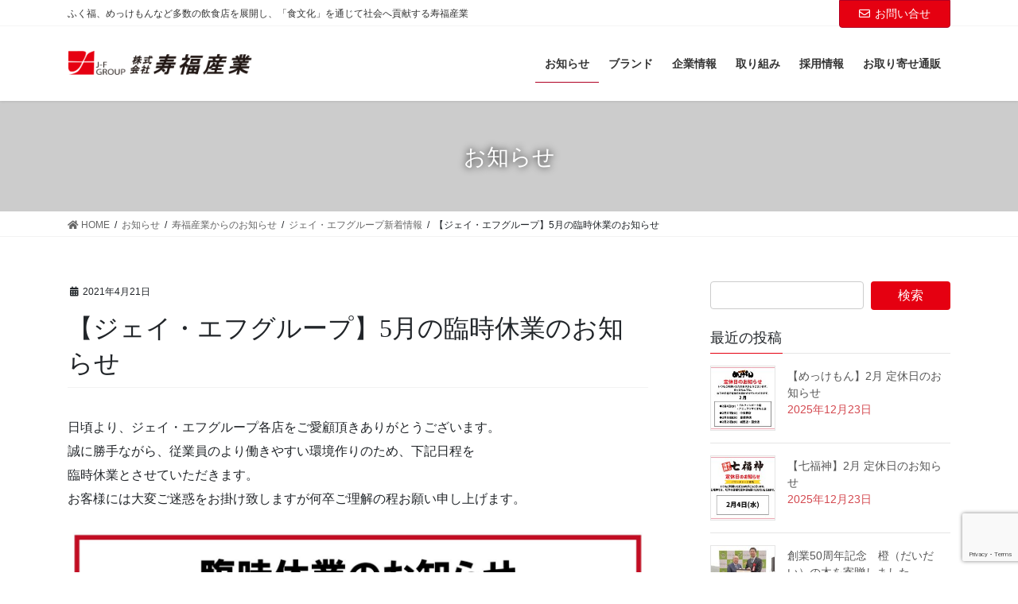

--- FILE ---
content_type: text/html; charset=UTF-8
request_url: https://www.jf-group.co.jp/corporate-news/news/11537/
body_size: 17797
content:
<!DOCTYPE html>
<html lang="ja">
<head>
<meta charset="utf-8">
<meta http-equiv="X-UA-Compatible" content="IE=edge">
<meta name="viewport" content="width=device-width, initial-scale=1">
		<!-- Global site tag (gtag.js) - Google Analytics -->
		<script async src="https://www.googletagmanager.com/gtag/js?id=G-14163T6PZK"></script>
		<script>
		window.dataLayer = window.dataLayer || [];
		function gtag(){dataLayer.push(arguments);}
		gtag('js', new Date());
		gtag('config', 'G-14163T6PZK');
		</script>
	<title>【ジェイ・エフグループ】5月の臨時休業のお知らせ | 寿福産業</title>

	  <link rel='dns-prefetch' href='//webfonts.sakura.ne.jp' />
<link rel='dns-prefetch' href='//www.google.com' />
<link rel='dns-prefetch' href='//cdnjs.cloudflare.com' />
<link rel='dns-prefetch' href='//transer.com' />
<link rel='dns-prefetch' href='//use.fontawesome.com' />
<link rel='dns-prefetch' href='//s.w.org' />
<link rel="alternate" type="application/rss+xml" title="寿福産業 &raquo; フィード" href="https://www.jf-group.co.jp/feed/" />
<link rel="alternate" type="application/rss+xml" title="寿福産業 &raquo; コメントフィード" href="https://www.jf-group.co.jp/comments/feed/" />
		<script type="text/javascript">
			window._wpemojiSettings = {"baseUrl":"https:\/\/s.w.org\/images\/core\/emoji\/13.0.1\/72x72\/","ext":".png","svgUrl":"https:\/\/s.w.org\/images\/core\/emoji\/13.0.1\/svg\/","svgExt":".svg","source":{"concatemoji":"https:\/\/www.jf-group.co.jp\/cms\/wp-includes\/js\/wp-emoji-release.min.js?ver=5.6.16"}};
			!function(e,a,t){var n,r,o,i=a.createElement("canvas"),p=i.getContext&&i.getContext("2d");function s(e,t){var a=String.fromCharCode;p.clearRect(0,0,i.width,i.height),p.fillText(a.apply(this,e),0,0);e=i.toDataURL();return p.clearRect(0,0,i.width,i.height),p.fillText(a.apply(this,t),0,0),e===i.toDataURL()}function c(e){var t=a.createElement("script");t.src=e,t.defer=t.type="text/javascript",a.getElementsByTagName("head")[0].appendChild(t)}for(o=Array("flag","emoji"),t.supports={everything:!0,everythingExceptFlag:!0},r=0;r<o.length;r++)t.supports[o[r]]=function(e){if(!p||!p.fillText)return!1;switch(p.textBaseline="top",p.font="600 32px Arial",e){case"flag":return s([127987,65039,8205,9895,65039],[127987,65039,8203,9895,65039])?!1:!s([55356,56826,55356,56819],[55356,56826,8203,55356,56819])&&!s([55356,57332,56128,56423,56128,56418,56128,56421,56128,56430,56128,56423,56128,56447],[55356,57332,8203,56128,56423,8203,56128,56418,8203,56128,56421,8203,56128,56430,8203,56128,56423,8203,56128,56447]);case"emoji":return!s([55357,56424,8205,55356,57212],[55357,56424,8203,55356,57212])}return!1}(o[r]),t.supports.everything=t.supports.everything&&t.supports[o[r]],"flag"!==o[r]&&(t.supports.everythingExceptFlag=t.supports.everythingExceptFlag&&t.supports[o[r]]);t.supports.everythingExceptFlag=t.supports.everythingExceptFlag&&!t.supports.flag,t.DOMReady=!1,t.readyCallback=function(){t.DOMReady=!0},t.supports.everything||(n=function(){t.readyCallback()},a.addEventListener?(a.addEventListener("DOMContentLoaded",n,!1),e.addEventListener("load",n,!1)):(e.attachEvent("onload",n),a.attachEvent("onreadystatechange",function(){"complete"===a.readyState&&t.readyCallback()})),(n=t.source||{}).concatemoji?c(n.concatemoji):n.wpemoji&&n.twemoji&&(c(n.twemoji),c(n.wpemoji)))}(window,document,window._wpemojiSettings);
		</script>
		<style type="text/css">
img.wp-smiley,
img.emoji {
	display: inline !important;
	border: none !important;
	box-shadow: none !important;
	height: 1em !important;
	width: 1em !important;
	margin: 0 .07em !important;
	vertical-align: -0.1em !important;
	background: none !important;
	padding: 0 !important;
}
</style>
	<link rel='stylesheet' id='sbi_styles-css'  href='https://www.jf-group.co.jp/cms/wp-content/plugins/instagram-feed/css/sbi-styles.min.css?ver=6.10.0' type='text/css' media='all' />
<link rel='stylesheet' id='vkExUnit_common_style-css'  href='https://www.jf-group.co.jp/cms/wp-content/plugins/vk-all-in-one-expansion-unit/assets/css/vkExUnit_style.css?ver=9.76.0.1' type='text/css' media='all' />
<style id='vkExUnit_common_style-inline-css' type='text/css'>
:root {--ver_page_top_button_url:url(https://www.jf-group.co.jp/cms/wp-content/plugins/vk-all-in-one-expansion-unit/assets/images/to-top-btn-icon.svg);}@font-face {font-weight: normal;font-style: normal;font-family: "vk_sns";src: url("https://www.jf-group.co.jp/cms/wp-content/plugins/vk-all-in-one-expansion-unit/inc/sns/icons/fonts/vk_sns.eot?-bq20cj");src: url("https://www.jf-group.co.jp/cms/wp-content/plugins/vk-all-in-one-expansion-unit/inc/sns/icons/fonts/vk_sns.eot?#iefix-bq20cj") format("embedded-opentype"),url("https://www.jf-group.co.jp/cms/wp-content/plugins/vk-all-in-one-expansion-unit/inc/sns/icons/fonts/vk_sns.woff?-bq20cj") format("woff"),url("https://www.jf-group.co.jp/cms/wp-content/plugins/vk-all-in-one-expansion-unit/inc/sns/icons/fonts/vk_sns.ttf?-bq20cj") format("truetype"),url("https://www.jf-group.co.jp/cms/wp-content/plugins/vk-all-in-one-expansion-unit/inc/sns/icons/fonts/vk_sns.svg?-bq20cj#vk_sns") format("svg");}
</style>
<link rel='stylesheet' id='wp-block-library-css'  href='https://www.jf-group.co.jp/cms/wp-includes/css/dist/block-library/style.min.css?ver=5.6.16' type='text/css' media='all' />
<style id='wp-block-library-inline-css' type='text/css'>
.has-text-align-justify{text-align:justify;}
</style>
<link rel='stylesheet' id='set_vk_post_autor_css-css'  href='https://www.jf-group.co.jp/cms/wp-content/plugins/vk-post-author-display/css/vk-post-author.css?ver=1.18.3' type='text/css' media='all' />
<link rel='stylesheet' id='wp-lightbox-2.min.css-css'  href='https://www.jf-group.co.jp/cms/wp-content/plugins/wp-lightbox-2/styles/lightbox.min.css?ver=1.3.4' type='text/css' media='all' />
<link rel='stylesheet' id='parent-style-css'  href='https://www.jf-group.co.jp/cms/wp-content/themes/lightning-pro/style.css?ver=5.6.16' type='text/css' media='all' />
<link rel='stylesheet' id='child-style-css'  href='https://www.jf-group.co.jp/cms/wp-content/themes/vivitas/style.css?ver=5.6.16' type='text/css' media='all' />
<link rel='stylesheet' id='cdn-fontawesome-css'  href='https://use.fontawesome.com/releases/v5.15.2/css/all.css?ver=5.6.16' type='text/css' media='all' />
<link rel='stylesheet' id='bootstrap-4-style-css'  href='https://www.jf-group.co.jp/cms/wp-content/themes/lightning-pro/library/bootstrap-4/css/bootstrap.min.css?ver=4.5.0' type='text/css' media='all' />
<link rel='stylesheet' id='lightning-common-style-css'  href='https://www.jf-group.co.jp/cms/wp-content/themes/lightning-pro/assets/css/common.css?ver=8.1.1' type='text/css' media='all' />
<style id='lightning-common-style-inline-css' type='text/css'>
/* vk-mobile-nav */:root {--vk-mobile-nav-menu-btn-bg-src: url("https://www.jf-group.co.jp/cms/wp-content/themes/lightning-pro/inc/vk-mobile-nav/package//images/vk-menu-btn-black.svg");--vk-mobile-nav-menu-btn-close-bg-src: url("https://www.jf-group.co.jp/cms/wp-content/themes/lightning-pro/inc/vk-mobile-nav/package//images/vk-menu-close-black.svg");--vk-menu-acc-icon-open-black-bg-src: url("https://www.jf-group.co.jp/cms/wp-content/themes/lightning-pro/inc/vk-mobile-nav/package//images/vk-menu-acc-icon-open-black.svg");--vk-menu-acc-icon-open-white-bg-src: url("https://www.jf-group.co.jp/cms/wp-content/themes/lightning-pro/inc/vk-mobile-nav/package//images/vk-menu-acc-icon-open-white.svg");--vk-menu-acc-icon-close-black-bg-src: url("https://www.jf-group.co.jp/cms/wp-content/themes/lightning-pro/inc/vk-mobile-nav/package//images/vk-menu-close-black.svg");--vk-menu-acc-icon-close-white-bg-src: url("https://www.jf-group.co.jp/cms/wp-content/themes/lightning-pro/inc/vk-mobile-nav/package//images/vk-menu-close-white.svg");}
</style>
<link rel='stylesheet' id='lightning-design-style-css'  href='https://www.jf-group.co.jp/cms/wp-content/themes/lightning-pro/design-skin/origin2/css/style.css?ver=8.1.1' type='text/css' media='all' />
<style id='lightning-design-style-inline-css' type='text/css'>
/* ltg common custom */:root {--vk-menu-acc-btn-border-color:#333;--color-key:#e50011;--color-key-dark:#af0023;}.bbp-submit-wrapper .button.submit { background-color:#af0023 ; }.bbp-submit-wrapper .button.submit:hover { background-color:#e50011 ; }.veu_color_txt_key { color:#af0023 ; }.veu_color_bg_key { background-color:#af0023 ; }.veu_color_border_key { border-color:#af0023 ; }.btn-default { border-color:#e50011;color:#e50011;}.btn-default:focus,.btn-default:hover { border-color:#e50011;background-color: #e50011; }.wp-block-search__button,.btn-primary { background-color:#e50011;border-color:#af0023; }.wp-block-search__button:focus,.wp-block-search__button:hover,.btn-primary:focus,.btn-primary:hover { background-color:#af0023;border-color:#e50011; }.btn-outline-primary { color : #e50011 ; border-color:#e50011; }.btn-outline-primary:hover { color : #fff; background-color:#e50011;border-color:#af0023; }a { color:#337ab7; }/* sidebar child menu display */.localNav ul ul.children{ display:none; }.localNav ul li.current_page_ancestor ul.children,.localNav ul li.current_page_item ul.children,.localNav ul li.current-cat ul.children{ display:block; }/* ExUnit widget ( child page list widget and so on ) */.localNavi ul.children{ display:none; }.localNavi li.current_page_ancestor ul.children,.localNavi li.current_page_item ul.children,.localNavi li.current-cat ul.children{ display:block; }
.tagcloud a:before { font-family: "Font Awesome 5 Free";content: "\f02b";font-weight: bold; }
/* page header */:root{--vk-page-header-url : url(https://www.jf-group.co.jp/cms/wp-content/uploads/2020/12/page-header-2.jpg);}@media ( max-width:575.98px ){:root{--vk-page-header-url : url(https://www.jf-group.co.jp/cms/wp-content/uploads/2020/12/page-header-2.jpg);}}.page-header{ position:relative;color:#ffffff;text-shadow:0px 0px 10px #000000;text-align:center;background: var(--vk-page-header-url, url(https://www.jf-group.co.jp/cms/wp-content/uploads/2020/12/page-header-2.jpg) ) no-repeat 50% center;background-size: cover;}.page-header::before{content:"";position:absolute;top:0;left:0;background-color:#000000;opacity:0.2;width:100%;height:100%;}.page-header h1.page-header_pageTitle,.page-header div.page-header_pageTitle{margin-top:2em;margin-bottom:calc( 2em - 0.1em );}
/* Font switch */.gMenu_name,.vk-mobile-nav .menu,.mobile-fix-nav-menu{ font-family:Hiragino Mincho ProN,"游明朝",serif;font-display: swap;}h1,h2,h3,h4,h5,h6,dt,.page-header_pageTitle,.mainSection-title,.subSection-title,.veu_leadTxt,.lead{ font-family:Hiragino Mincho ProN,"游明朝",serif;font-display: swap;}
.vk-campaign-text{background:#eab010;color:#fff;}.vk-campaign-text_btn,.vk-campaign-text_btn:link,.vk-campaign-text_btn:visited,.vk-campaign-text_btn:focus,.vk-campaign-text_btn:active{background:#fff;color:#4c4c4c;}.vk-campaign-text_btn:hover{background:#eab010;color:#fff;}.vk-campaign-text_link,.vk-campaign-text_link:link,.vk-campaign-text_link:hover,.vk-campaign-text_link:visited,.vk-campaign-text_link:active,.vk-campaign-text_link:focus{color:#fff;}
.headerTop{color:#333333;background-color:#ffffff;}.headerTop .nav li a{color:#333333;}
.siteFooter {background-color:#b23e1f;color:#f9f9f9;}.siteFooter .nav li a,.siteFooter .widget a,.siteFooter a {color:#f9f9f9;}:root {
								--color-footer-border:rgba(255, 255, 255, 0.2);
							}
.media .media-body .media-heading a:hover { color:#e50011; }@media (min-width: 768px){.gMenu > li:before,.gMenu > li.menu-item-has-children::after { border-bottom-color:#af0023 }.gMenu li li { background-color:#af0023 }.gMenu li li a:hover { background-color:#e50011; }} /* @media (min-width: 768px) */h2,.mainSection-title { border-top-color:#e50011; }h3:after,.subSection-title:after { border-bottom-color:#e50011; }ul.page-numbers li span.page-numbers.current,.page-link dl .post-page-numbers.current { background-color:#e50011; }.pager li > a { border-color:#e50011;color:#e50011;}.pager li > a:hover { background-color:#e50011;color:#fff;}.siteFooter { border-top-color:#e50011; }dt { border-left-color:#e50011; }:root {--g_nav_main_acc_icon_open_url:url(https://www.jf-group.co.jp/cms/wp-content/themes/lightning-pro/inc/vk-mobile-nav/package/images/vk-menu-acc-icon-open-black.svg);--g_nav_main_acc_icon_close_url: url(https://www.jf-group.co.jp/cms/wp-content/themes/lightning-pro/inc/vk-mobile-nav/package/images/vk-menu-close-black.svg);--g_nav_sub_acc_icon_open_url: url(https://www.jf-group.co.jp/cms/wp-content/themes/lightning-pro/inc/vk-mobile-nav/package/images/vk-menu-acc-icon-open-white.svg);--g_nav_sub_acc_icon_close_url: url(https://www.jf-group.co.jp/cms/wp-content/themes/lightning-pro/inc/vk-mobile-nav/package/images/vk-menu-close-white.svg);}
</style>
<link rel='stylesheet' id='vk-blocks-build-css-css'  href='https://www.jf-group.co.jp/cms/wp-content/plugins/vk-blocks-pro/inc/vk-blocks/build/block-build.css?ver=0.60.1' type='text/css' media='all' />
<style id='vk-blocks-build-css-inline-css' type='text/css'>
:root {--vk_flow-arrow: url(https://www.jf-group.co.jp/cms/wp-content/plugins/vk-blocks-pro/inc/vk-blocks/images/arrow_bottom.svg);--vk_image-mask-wave01: url(https://www.jf-group.co.jp/cms/wp-content/plugins/vk-blocks-pro/inc/vk-blocks/images/wave01.svg);--vk_image-mask-wave02: url(https://www.jf-group.co.jp/cms/wp-content/plugins/vk-blocks-pro/inc/vk-blocks/images/wave02.svg);--vk_image-mask-wave03: url(https://www.jf-group.co.jp/cms/wp-content/plugins/vk-blocks-pro/inc/vk-blocks/images/wave03.svg);--vk_image-mask-wave04: url(https://www.jf-group.co.jp/cms/wp-content/plugins/vk-blocks-pro/inc/vk-blocks/images/wave04.svg);}

	:root {

		--vk-balloon-border-width:1px;

		--vk-balloon-speech-offset:-12px;
	}
	
</style>
<link rel='stylesheet' id='lightning-theme-style-css'  href='https://www.jf-group.co.jp/cms/wp-content/themes/vivitas/style.css?ver=8.1.1' type='text/css' media='all' />
<link rel='stylesheet' id='vk-media-posts-style-css'  href='https://www.jf-group.co.jp/cms/wp-content/themes/lightning-pro/inc/media-posts/package/css/media-posts.css?ver=1.2' type='text/css' media='all' />
<link rel='stylesheet' id='vk-font-awesome-css'  href='https://www.jf-group.co.jp/cms/wp-content/themes/lightning-pro/inc/font-awesome/package/versions/5/css/all.min.css?ver=5.13.0' type='text/css' media='all' />
<link rel='stylesheet' id='jetpack_css-css'  href='https://www.jf-group.co.jp/cms/wp-content/plugins/jetpack/css/jetpack.css?ver=9.7.3' type='text/css' media='all' />
<script type='text/javascript' src='https://www.jf-group.co.jp/cms/wp-includes/js/jquery/jquery.min.js?ver=3.5.1' id='jquery-core-js'></script>
<script type='text/javascript' src='https://www.jf-group.co.jp/cms/wp-includes/js/jquery/jquery-migrate.min.js?ver=3.3.2' id='jquery-migrate-js'></script>
<script type='text/javascript' src='//webfonts.sakura.ne.jp/js/sakurav2.js?fadein=0&#038;ver=3.0.0' id='typesquare_std-js'></script>
<script type='text/javascript' src='https://www.jf-group.co.jp/cms/wp-content/plugins/the-preloader/js/preloader-script.js' id='wptime-plugin-preloader-script-js'></script>
<script type='text/javascript' src='https://cdnjs.cloudflare.com/ajax/libs/jQuery-rwdImageMaps/1.6/jquery.rwdImageMaps.min.js?ver=20201113' id='imagemaps-js'></script>
<link rel="https://api.w.org/" href="https://www.jf-group.co.jp/wp-json/" /><link rel="alternate" type="application/json" href="https://www.jf-group.co.jp/wp-json/wp/v2/posts/11537" /><link rel="EditURI" type="application/rsd+xml" title="RSD" href="https://www.jf-group.co.jp/cms/xmlrpc.php?rsd" />
<link rel="wlwmanifest" type="application/wlwmanifest+xml" href="https://www.jf-group.co.jp/cms/wp-includes/wlwmanifest.xml" /> 
<meta name="generator" content="WordPress 5.6.16" />
<link rel="canonical" href="https://www.jf-group.co.jp/corporate-news/news/11537/" />
<link rel='shortlink' href='https://www.jf-group.co.jp/?p=11537' />
<link rel="alternate" type="application/json+oembed" href="https://www.jf-group.co.jp/wp-json/oembed/1.0/embed?url=https%3A%2F%2Fwww.jf-group.co.jp%2Fcorporate-news%2Fnews%2F11537%2F" />
<link rel="alternate" type="text/xml+oembed" href="https://www.jf-group.co.jp/wp-json/oembed/1.0/embed?url=https%3A%2F%2Fwww.jf-group.co.jp%2Fcorporate-news%2Fnews%2F11537%2F&#038;format=xml" />
    	<style type="text/css">
			#wptime-plugin-preloader{
				position: fixed;
				top: 0;
			 	left: 0;
			 	right: 0;
			 	bottom: 0;
				background:url(https://www.jf-group.co.jp/cms/wp-content/uploads/2020/12/preload.gif) no-repeat #FFFFFF 50%;
				-moz-background-size:64px 64px;
				-o-background-size:64px 64px;
				-webkit-background-size:64px 64px;
				background-size:64px 64px;
				z-index: 99998;
				width:100%;
				height:100%;
			}
		</style>

		<noscript>
    		<style type="text/css">
        		#wptime-plugin-preloader{
        			display:none !important;
        		}
    		</style>
		</noscript>
    <style type='text/css'>img#wpstats{display:none}</style>
		<style id="lightning-color-custom-for-plugins" type="text/css">/* ltg theme common */.color_key_bg,.color_key_bg_hover:hover{background-color: #e50011;}.color_key_txt,.color_key_txt_hover:hover{color: #e50011;}.color_key_border,.color_key_border_hover:hover{border-color: #e50011;}.color_key_dark_bg,.color_key_dark_bg_hover:hover{background-color: #af0023;}.color_key_dark_txt,.color_key_dark_txt_hover:hover{color: #af0023;}.color_key_dark_border,.color_key_dark_border_hover:hover{border-color: #af0023;}</style>
<!-- Jetpack Open Graph Tags -->
<meta property="og:type" content="article" />
<meta property="og:title" content="【ジェイ・エフグループ】5月の臨時休業のお知らせ" />
<meta property="og:url" content="https://www.jf-group.co.jp/corporate-news/news/11537/" />
<meta property="og:description" content="日頃より、ジェイ・エフグループ各店をご愛顧頂きありがとうございます。 誠に勝手ながら、従業員のより働きやすい環&hellip;" />
<meta property="article:published_time" content="2021-04-21T05:38:00+00:00" />
<meta property="article:modified_time" content="2021-05-13T06:42:33+00:00" />
<meta property="og:site_name" content="寿福産業" />
<meta property="og:image" content="https://www.jf-group.co.jp/cms/wp-content/uploads/2021/04/cd0721ab5823cdcc517d3c29aea2bb2e.jpg" />
<meta property="og:image:width" content="2526" />
<meta property="og:image:height" content="1785" />
<meta property="og:locale" content="ja_JP" />
<meta name="twitter:text:title" content="【ジェイ・エフグループ】5月の臨時休業のお知らせ" />
<meta name="twitter:image" content="https://www.jf-group.co.jp/cms/wp-content/uploads/2021/04/cd0721ab5823cdcc517d3c29aea2bb2e.jpg?w=640" />
<meta name="twitter:card" content="summary_large_image" />

<!-- End Jetpack Open Graph Tags -->
<!-- [ VK All in One Expansion Unit OGP ] -->
<meta property="og:site_name" content="寿福産業" />
<meta property="og:url" content="https://www.jf-group.co.jp/corporate-news/news/11537/" />
<meta property="og:title" content="【ジェイ・エフグループ】5月の臨時休業のお知らせ | 寿福産業" />
<meta property="og:description" content="日頃より、ジェイ・エフグループ各店をご愛顧頂きありがとうございます。誠に勝手ながら、従業員のより働きやすい環境作りのため、下記日程を臨時休業とさせていただきます。お客様には大変ご迷惑をお掛け致しますが何卒ご理解の程お願い申し上げます。" />
<meta property="og:type" content="article" />
<meta property="og:image" content="https://www.jf-group.co.jp/cms/wp-content/uploads/2021/04/cd0721ab5823cdcc517d3c29aea2bb2e-1024x724.jpg" />
<meta property="og:image:width" content="1024" />
<meta property="og:image:height" content="724" />
<!-- [ / VK All in One Expansion Unit OGP ] -->
<!-- [ VK All in One Expansion Unit twitter card ] -->
<meta name="twitter:card" content="summary_large_image">
<meta name="twitter:description" content="日頃より、ジェイ・エフグループ各店をご愛顧頂きありがとうございます。誠に勝手ながら、従業員のより働きやすい環境作りのため、下記日程を臨時休業とさせていただきます。お客様には大変ご迷惑をお掛け致しますが何卒ご理解の程お願い申し上げます。">
<meta name="twitter:title" content="【ジェイ・エフグループ】5月の臨時休業のお知らせ | 寿福産業">
<meta name="twitter:url" content="https://www.jf-group.co.jp/corporate-news/news/11537/">
	<meta name="twitter:image" content="https://www.jf-group.co.jp/cms/wp-content/uploads/2021/04/cd0721ab5823cdcc517d3c29aea2bb2e-1024x724.jpg">
	<meta name="twitter:domain" content="www.jf-group.co.jp">
	<!-- [ / VK All in One Expansion Unit twitter card ] -->
	<link rel="icon" href="https://www.jf-group.co.jp/cms/wp-content/uploads/2021/02/cropped-a34fbd7251be2129063fb2552acb38c5-1-32x32.png" sizes="32x32" />
<link rel="icon" href="https://www.jf-group.co.jp/cms/wp-content/uploads/2021/02/cropped-a34fbd7251be2129063fb2552acb38c5-1-192x192.png" sizes="192x192" />
<link rel="apple-touch-icon" href="https://www.jf-group.co.jp/cms/wp-content/uploads/2021/02/cropped-a34fbd7251be2129063fb2552acb38c5-1-180x180.png" />
<meta name="msapplication-TileImage" content="https://www.jf-group.co.jp/cms/wp-content/uploads/2021/02/cropped-a34fbd7251be2129063fb2552acb38c5-1-270x270.png" />
		<style type="text/css" id="wp-custom-css">
			#vk-mobile-nav-menu-btn{
	z-index: 20000;
}
#lang-bar{
	position:fixed;
	top: 100px;
	right: 10px;
	z-index: 2000;
	display: none;
}
#lang-bar .menu-item{
	background: rgba(255,255,255,0.85);
}
#collapse-lang-menu,#lang-bar .btn{
	box-shadow:1px 1px 2px rgb(0 0 0 / 50%);
}





.allergen-btn {
  display: inline-flex;          
  align-items: center;          
  justify-content: center;       
  
  min-height: 48px; 
  padding: 0 20px;       
  background-color: #e53935;  
  color: #fff;                
  font-size: 16px;
  font-weight: bold;
  border-radius: 6px;
  text-decoration: none;
  box-shadow: 0 4px 6px rgba(0,0,0,0.2);
  transition: background-color 0.3s ease;
}

.allergen-btn:hover {
  background-color: #c62828;    
  color: #fff;
  text-decoration: none;
}


@media screen and (max-width: 960px) {
  #outerImageContainer,
  #imageDataContainer {
    width: 100% !important;  
    max-width: 100% !important;
    height: auto !important;
    display: block;
    overflow-x: hidden;
    box-sizing: border-box;  
  }
	#lightbox {
  top: 10% !important;     
  left: 50% !important;
  transform: translateX(-50%) !important;
  position: fixed !important;
}

	
}

.top-anshin .post-name-themesong{
	display:none;
}
		</style>
		
</head>
<body class="post-template-default single single-post postid-11537 single-format-standard post-name-%e3%80%90j%e3%83%bbf%e3%82%b0%e3%83%ab%e3%83%bc%e3%83%97%e3%80%915%e6%9c%88%e3%81%ae%e8%87%a8%e6%99%82%e4%bc%91%e6%a5%ad%e3%81%ae%e3%81%8a%e7%9f%a5%e3%82%89%e3%81%9b post-type-post bootstrap4 device-pc fa_v5_css mobile-fix-nav_enable">
<div id="wptime-plugin-preloader"></div>
<a class="skip-link screen-reader-text" href="#main">コンテンツに移動</a>
<a class="skip-link screen-reader-text" href="#vk-mobile-nav">ナビゲーションに移動</a>
<header class="siteHeader">
	<div class="headerTop" id="headerTop"><div class="container"><p class="headerTop_description">ふく福、めっけもんなど多数の飲食店を展開し、「食文化」を通じて社会へ貢献する寿福産業</p><div class="headerTop_contactBtn"><a href="https://www.jf-group.co.jp/contact/" class="btn btn-primary"><i class="far fa-envelope"></i>お問い合せ</a></div></div><!-- [ / .container ] --></div><!-- [ / #headerTop  ] -->	<div class="container siteHeadContainer">
		<div class="navbar-header">
						<p class="navbar-brand siteHeader_logo">
			<a href="https://www.jf-group.co.jp/">
				<span><img src="https://www.jf-group.co.jp/cms/wp-content/uploads/2020/12/logo-jufuku.png" alt="寿福産業" /></span>
			</a>
			</p>
								</div>

		<div id="gMenu_outer" class="gMenu_outer"><nav class="menu-headernavigation-container"><ul id="menu-headernavigation" class="menu gMenu vk-menu-acc"><li id="menu-item-2300" class="menu-item menu-item-type-post_type menu-item-object-page current_page_parent current-menu-ancestor"><a href="https://www.jf-group.co.jp/information/"><strong class="gMenu_name">お知らせ</strong></a></li>
<li id="menu-item-3975" class="menu-item menu-item-type-post_type menu-item-object-page menu-item-has-children"><a href="https://www.jf-group.co.jp/brand/"><strong class="gMenu_name">ブランド</strong></a>
<ul class="sub-menu">
	<li id="menu-item-8055" class="menu-item menu-item-type-post_type menu-item-object-page"><a href="https://www.jf-group.co.jp/brand/fukufuku/">ふく福</a></li>
	<li id="menu-item-8058" class="menu-item menu-item-type-post_type menu-item-object-page"><a href="https://www.jf-group.co.jp/brand/juan/">寿庵</a></li>
	<li id="menu-item-8056" class="menu-item menu-item-type-post_type menu-item-object-page"><a href="https://www.jf-group.co.jp/brand/mekkemon/">めっけもん</a></li>
	<li id="menu-item-8052" class="menu-item menu-item-type-post_type menu-item-object-page"><a href="https://www.jf-group.co.jp/brand/katsuju/">かつ寿</a></li>
	<li id="menu-item-8057" class="menu-item menu-item-type-post_type menu-item-object-page"><a href="https://www.jf-group.co.jp/brand/18ban/">十八番</a></li>
	<li id="menu-item-8053" class="menu-item menu-item-type-post_type menu-item-object-page"><a href="https://www.jf-group.co.jp/brand/daidai/">農園レストラン だいだい</a></li>
	<li id="menu-item-56804" class="menu-item menu-item-type-post_type menu-item-object-page"><a href="https://www.jf-group.co.jp/brand/shichifukujin/">海鮮すし 七福神</a></li>
</ul>
</li>
<li id="menu-item-3976" class="menu-item menu-item-type-post_type menu-item-object-page"><a href="https://www.jf-group.co.jp/company/"><strong class="gMenu_name">企業情報</strong></a></li>
<li id="menu-item-3977" class="menu-item menu-item-type-post_type menu-item-object-page"><a href="https://www.jf-group.co.jp/csr/"><strong class="gMenu_name">取り組み</strong></a></li>
<li id="menu-item-3978" class="menu-item menu-item-type-post_type menu-item-object-page"><a href="https://www.jf-group.co.jp/recruit/"><strong class="gMenu_name">採用情報</strong></a></li>
<li id="menu-item-14162" class="menu-item menu-item-type-custom menu-item-object-custom"><a target="_blank" href="http://www.aji-monogatari.jp/"><strong class="gMenu_name">お取り寄せ通販</strong></a></li>
</ul></nav></div>	</div>
	</header>

<div class="section page-header"><div class="container"><div class="row"><div class="col-md-12">
<div class="page-header_pageTitle">
お知らせ</div>
</div></div></div></div><!-- [ /.page-header ] -->


<!-- [ .breadSection ] --><div class="section breadSection"><div class="container"><div class="row"><ol class="breadcrumb" itemtype="http://schema.org/BreadcrumbList"><li id="panHome" itemprop="itemListElement" itemscope itemtype="http://schema.org/ListItem"><a itemprop="item" href="https://www.jf-group.co.jp/"><span itemprop="name"><i class="fa fa-home"></i> HOME</span></a></li><li itemprop="itemListElement" itemscope itemtype="http://schema.org/ListItem"><a itemprop="item" href="https://www.jf-group.co.jp/information/"><span itemprop="name">お知らせ</span></a></li><li itemprop="itemListElement" itemscope itemtype="http://schema.org/ListItem"><a itemprop="item" href="https://www.jf-group.co.jp/category/corporate-news/"><span itemprop="name">寿福産業からのお知らせ</span></a></li><li itemprop="itemListElement" itemscope itemtype="http://schema.org/ListItem"><a itemprop="item" href="https://www.jf-group.co.jp/category/corporate-news/news/"><span itemprop="name">ジェイ・エフグループ新着情報</span></a></li><li><span>【ジェイ・エフグループ】5月の臨時休業のお知らせ</span></li></ol></div></div></div><!-- [ /.breadSection ] -->

<div class="section siteContent">
<div class="container">
<div class="row">

	<div class="col mainSection mainSection-col-two baseSection" id="main" role="main">
				
			<article id="post-11537" class="post-11537 post type-post status-publish format-standard has-post-thumbnail hentry category-news category-corporate-news tag-about tag-133">
					<header class="entry-header">
						<div class="entry-meta">


<span class="published entry-meta_items">2021年4月21日</span>

<span class="entry-meta_items entry-meta_updated entry-meta_hidden">/ 最終更新日 : <span class="updated">2021年5月13日</span></span>


	
	<span class="vcard author entry-meta_items entry-meta_items_author entry-meta_hidden"><span class="fn">jfgroupUser</span></span>



<span class="entry-meta_items entry-meta_items_term"><a href="https://www.jf-group.co.jp/category/corporate-news/news/" class="btn btn-xs btn-primary entry-meta_items_term_button" style="background-color:#999999;border:none;">ジェイ・エフグループ新着情報</a></span>
</div>
						<h1 class="entry-title">【ジェイ・エフグループ】5月の臨時休業のお知らせ</h1>
					</header>

					
					<div class="entry-body">
												<p>日頃より、ジェイ・エフグループ各店をご愛顧頂きありがとうございます。<br />
誠に勝手ながら、従業員のより働きやすい環境作りのため、下記日程を<br />
臨時休業とさせていただきます。<br />
お客様には大変ご迷惑をお掛け致しますが何卒ご理解の程お願い申し上げます。</p>
<p><a href="https://www.jf-group.co.jp/cms/wp-content/uploads/2021/04/cd0721ab5823cdcc517d3c29aea2bb2e-1.jpg" rel="lightbox[11537]"><img loading="lazy" class="alignnone wp-image-11556 size-full" src="https://www.jf-group.co.jp/cms/wp-content/uploads/2021/04/cd0721ab5823cdcc517d3c29aea2bb2e-1.jpg" alt="" width="2526" height="1785" srcset="https://www.jf-group.co.jp/cms/wp-content/uploads/2021/04/cd0721ab5823cdcc517d3c29aea2bb2e-1.jpg 2526w, https://www.jf-group.co.jp/cms/wp-content/uploads/2021/04/cd0721ab5823cdcc517d3c29aea2bb2e-1-300x212.jpg 300w, https://www.jf-group.co.jp/cms/wp-content/uploads/2021/04/cd0721ab5823cdcc517d3c29aea2bb2e-1-1024x724.jpg 1024w, https://www.jf-group.co.jp/cms/wp-content/uploads/2021/04/cd0721ab5823cdcc517d3c29aea2bb2e-1-768x543.jpg 768w, https://www.jf-group.co.jp/cms/wp-content/uploads/2021/04/cd0721ab5823cdcc517d3c29aea2bb2e-1-1536x1085.jpg 1536w, https://www.jf-group.co.jp/cms/wp-content/uploads/2021/04/cd0721ab5823cdcc517d3c29aea2bb2e-1-2048x1447.jpg 2048w" sizes="(max-width: 2526px) 100vw, 2526px" /></a></p>
<div class="veu_socialSet veu_socialSet-position-after veu_contentAddSection"><script>window.twttr=(function(d,s,id){var js,fjs=d.getElementsByTagName(s)[0],t=window.twttr||{};if(d.getElementById(id))return t;js=d.createElement(s);js.id=id;js.src="https://platform.twitter.com/widgets.js";fjs.parentNode.insertBefore(js,fjs);t._e=[];t.ready=function(f){t._e.push(f);};return t;}(document,"script","twitter-wjs"));</script><ul><li class="sb_facebook sb_icon"><a class="sb_icon_inner" href="//www.facebook.com/sharer.php?src=bm&u=https%3A%2F%2Fwww.jf-group.co.jp%2Fcorporate-news%2Fnews%2F11537%2F&amp;t=%E3%80%90%E3%82%B8%E3%82%A7%E3%82%A4%E3%83%BB%E3%82%A8%E3%83%95%E3%82%B0%E3%83%AB%E3%83%BC%E3%83%97%E3%80%915%E6%9C%88%E3%81%AE%E8%87%A8%E6%99%82%E4%BC%91%E6%A5%AD%E3%81%AE%E3%81%8A%E7%9F%A5%E3%82%89%E3%81%9B%20%7C%20%E5%AF%BF%E7%A6%8F%E7%94%A3%E6%A5%AD" target="_blank" onclick="window.open(this.href,'FBwindow','width=650,height=450,menubar=no,toolbar=no,scrollbars=yes');return false;"><span class="vk_icon_w_r_sns_fb icon_sns"></span><span class="sns_txt">Facebook</span><span class="veu_count_sns_fb"></span></a></li><li class="sb_twitter sb_icon"><a class="sb_icon_inner" href="//twitter.com/intent/tweet?url=https%3A%2F%2Fwww.jf-group.co.jp%2Fcorporate-news%2Fnews%2F11537%2F&amp;text=%E3%80%90%E3%82%B8%E3%82%A7%E3%82%A4%E3%83%BB%E3%82%A8%E3%83%95%E3%82%B0%E3%83%AB%E3%83%BC%E3%83%97%E3%80%915%E6%9C%88%E3%81%AE%E8%87%A8%E6%99%82%E4%BC%91%E6%A5%AD%E3%81%AE%E3%81%8A%E7%9F%A5%E3%82%89%E3%81%9B%20%7C%20%E5%AF%BF%E7%A6%8F%E7%94%A3%E6%A5%AD" target="_blank" ><span class="vk_icon_w_r_sns_twitter icon_sns"></span><span class="sns_txt">twitter</span></a></li><li class="sb_copy sb_icon"><button class="copy-button sb_icon_inner"data-clipboard-text="【ジェイ・エフグループ】5月の臨時休業のお知らせ | 寿福産業 https://www.jf-group.co.jp/corporate-news/news/11537/"><span class="vk_icon_w_r_sns_copy icon_sns"><i class="fas fa-copy"></i></span><span class="sns_txt">Copy</span></button></li></ul></div><!-- [ /.socialSet ] --><!-- [ .relatedPosts ] --><aside class="veu_relatedPosts veu_contentAddSection"><h1 class="mainSection-title relatedPosts_title">関連記事</h1><div class="row"><div class="col-sm-6 relatedPosts_item"><div class="media"><div class="media-left postList_thumbnail"><a href="https://www.jf-group.co.jp/corporate-news/news/57080/"><img width="150" height="150" src="https://www.jf-group.co.jp/cms/wp-content/uploads/2025/11/1330dffa0af61eff71835c70d71e90eb-150x150.jpg" class="attachment-thumbnail size-thumbnail wp-post-image" alt="" loading="lazy" /></a></div><div class="media-body"><div class="media-heading"><a href="https://www.jf-group.co.jp/corporate-news/news/57080/">■2025年 年越しそば付 おせち完売いたしました🎍【ありがとうございます!】</a></div><div class="media-date published"><i class="fa fa-calendar"></i>&nbsp;2025年12月1日</div></div></div></div>
<div class="col-sm-6 relatedPosts_item"><div class="media"><div class="media-left postList_thumbnail"><a href="https://www.jf-group.co.jp/shop-news/57198/"><img width="150" height="150" src="https://www.jf-group.co.jp/cms/wp-content/uploads/2025/11/52a7b8d4f4d15817ac005482bffe75ee-150x150.jpg" class="attachment-thumbnail size-thumbnail wp-post-image" alt="" loading="lazy" /></a></div><div class="media-body"><div class="media-heading"><a href="https://www.jf-group.co.jp/shop-news/57198/">【十八番】12月1日より価格改定のお知らせ</a></div><div class="media-date published"><i class="fa fa-calendar"></i>&nbsp;2025年11月28日</div></div></div></div>
<div class="col-sm-6 relatedPosts_item"><div class="media"><div class="media-left postList_thumbnail"><a href="https://www.jf-group.co.jp/corporate-news/news/33286/"><img width="150" height="150" src="https://www.jf-group.co.jp/cms/wp-content/uploads/2024/12/4836e16435c8fcf7d6c627bcac7c47e1-150x150.jpeg" class="attachment-thumbnail size-thumbnail wp-post-image" alt="" loading="lazy" /></a></div><div class="media-body"><div class="media-heading"><a href="https://www.jf-group.co.jp/corporate-news/news/33286/">■【ジェイ・エフグループ】年末年始の営業日程につきまして</a></div><div class="media-date published"><i class="fa fa-calendar"></i>&nbsp;2025年11月22日</div></div></div></div>
<div class="col-sm-6 relatedPosts_item"><div class="media"><div class="media-left postList_thumbnail"><a href="https://www.jf-group.co.jp/corporate-news/news/56573/"><img width="150" height="150" src="https://www.jf-group.co.jp/cms/wp-content/uploads/2025/11/7c9ce1d7f4f5e2a20d15beee384f88bd-150x150.jpeg" class="attachment-thumbnail size-thumbnail wp-post-image" alt="" loading="lazy" /></a></div><div class="media-body"><div class="media-heading"><a href="https://www.jf-group.co.jp/corporate-news/news/56573/">【新規OPEN!】海鮮すし七福神がオープンいたしました!</a></div><div class="media-date published"><i class="fa fa-calendar"></i>&nbsp;2025年11月10日</div></div></div></div>
<div class="col-sm-6 relatedPosts_item"><div class="media"><div class="media-left postList_thumbnail"><a href="https://www.jf-group.co.jp/shop-news/fukufuku-news/55856/"><img width="150" height="150" src="https://www.jf-group.co.jp/cms/wp-content/uploads/2025/10/ebf24153b807aba6dcb663c492e9a622-150x150.jpg" class="attachment-thumbnail size-thumbnail wp-post-image" alt="" loading="lazy" /></a></div><div class="media-body"><div class="media-heading"><a href="https://www.jf-group.co.jp/shop-news/fukufuku-news/55856/">【ふく福】焼きカレーうどんのご案内🧀🍛🧀</a></div><div class="media-date published"><i class="fa fa-calendar"></i>&nbsp;2025年10月9日</div></div></div></div>
<div class="col-sm-6 relatedPosts_item"><div class="media"><div class="media-left postList_thumbnail"><a href="https://www.jf-group.co.jp/shop-news/55862/"><img width="150" height="150" src="https://www.jf-group.co.jp/cms/wp-content/uploads/2025/10/9f8be0d97563438a75327db489647544-150x150.jpg" class="attachment-thumbnail size-thumbnail wp-post-image" alt="" loading="lazy" /></a></div><div class="media-body"><div class="media-heading"><a href="https://www.jf-group.co.jp/shop-news/55862/">【めっけもん】秋の恵みが勢揃い! サーモン祭り開催中！🐟🍁🐟</a></div><div class="media-date published"><i class="fa fa-calendar"></i>&nbsp;2025年10月7日</div></div></div></div>
<div class="col-sm-6 relatedPosts_item"><div class="media"><div class="media-left postList_thumbnail"><a href="https://www.jf-group.co.jp/corporate-news/news/21180/"><img width="150" height="150" src="https://www.jf-group.co.jp/cms/wp-content/uploads/2025/10/075cd08657f6ff39f6d0f5df24deda27-150x150.jpg" class="attachment-thumbnail size-thumbnail wp-post-image" alt="" loading="lazy" /></a></div><div class="media-body"><div class="media-heading"><a href="https://www.jf-group.co.jp/corporate-news/news/21180/">【ご予約開始】年越しそば付 おせちのご案内🎍</a></div><div class="media-date published"><i class="fa fa-calendar"></i>&nbsp;2025年10月3日</div></div></div></div>
<div class="col-sm-6 relatedPosts_item"><div class="media"><div class="media-left postList_thumbnail"><a href="https://www.jf-group.co.jp/corporate-news/news/55603/"><img width="150" height="150" src="https://www.jf-group.co.jp/cms/wp-content/uploads/2025/09/780ebe7f15246ec94beea6f64cc6c43d-150x150.jpg" class="attachment-thumbnail size-thumbnail wp-post-image" alt="" loading="lazy" /></a></div><div class="media-body"><div class="media-heading"><a href="https://www.jf-group.co.jp/corporate-news/news/55603/">【ジェイ・エフグループ】2025年10月の『全店舗』臨時休業のお知らせ</a></div><div class="media-date published"><i class="fa fa-calendar"></i>&nbsp;2025年9月15日</div></div></div></div>
<div class="col-sm-6 relatedPosts_item"><div class="media"><div class="media-left postList_thumbnail"><a href="https://www.jf-group.co.jp/corporate-news/news/31473/"><img width="150" height="150" src="https://www.jf-group.co.jp/cms/wp-content/uploads/2024/09/7803cf1746064f593f276187174ab51b-150x150.jpg" class="attachment-thumbnail size-thumbnail wp-post-image" alt="" loading="lazy" /></a></div><div class="media-body"><div class="media-heading"><a href="https://www.jf-group.co.jp/corporate-news/news/31473/">【9月15日敬老の日🍁】紅白饅頭プレゼント🎁のご案内</a></div><div class="media-date published"><i class="fa fa-calendar"></i>&nbsp;2025年9月4日</div></div></div></div>
<div class="col-sm-6 relatedPosts_item"><div class="media"><div class="media-left postList_thumbnail"><a href="https://www.jf-group.co.jp/shop-news/fukufuku-news/39332/"><img width="150" height="150" src="https://www.jf-group.co.jp/cms/wp-content/uploads/2025/07/079ba63831eca45b2cb1620dcf408a3d-150x150.jpg" class="attachment-thumbnail size-thumbnail wp-post-image" alt="" loading="lazy" /></a></div><div class="media-body"><div class="media-heading"><a href="https://www.jf-group.co.jp/shop-news/fukufuku-news/39332/">【ふく福空港店】夏にぴったり!更科そばフェアのご案内☀</a></div><div class="media-date published"><i class="fa fa-calendar"></i>&nbsp;2025年7月22日</div></div></div></div>
</div></aside><!-- [ /.relatedPosts ] -->											</div>

					
					<div class="entry-footer">

						
						<div class="entry-meta-dataList"><dl><dt>カテゴリー</dt><dd><a href="https://www.jf-group.co.jp/category/corporate-news/news/">ジェイ・エフグループ新着情報</a>、<a href="https://www.jf-group.co.jp/category/corporate-news/">寿福産業からのお知らせ</a></dd></dl></div>						<div class="entry-meta-dataList entry-tag">
							<dl>
							<dt>タグ</dt>
							<dd class="tagcloud"><a href="https://www.jf-group.co.jp/tag/about/" rel="tag">新着情報</a><a href="https://www.jf-group.co.jp/tag/%e3%82%b8%e3%82%a7%e3%82%a4%e3%83%bb%e3%82%a8%e3%83%95%e3%82%b0%e3%83%ab%e3%83%bc%e3%83%97/" rel="tag">ジェイ・エフグループ</a></dd>
							</dl>
						</div><!-- [ /.entry-tag ] -->
					
				</div><!-- [ /.entry-footer ] -->

									
	
		
		
		
		
	
				
			</article>

		


	<div class="vk_posts postNextPrev">

		<div id="post-11646" class="vk_post vk_post-postType-post card card-post card-horizontal card-sm vk_post-col-xs-12 vk_post-col-sm-12 vk_post-col-md-6 post-11646 post type-post status-publish format-standard has-post-thumbnail hentry category-fukufuku-news category-shop-news tag-33 tag-about"><div class="row no-gutters card-horizontal-inner-row"><div class="col-5 card-img-outer"><div class="vk_post_imgOuter" style="background-image:url(https://www.jf-group.co.jp/cms/wp-content/uploads/2021/04/1746b46c8f6abfd53855082c7b89e173-724x1024.jpg)"><a href="https://www.jf-group.co.jp/shop-news/fukufuku-news/11646/"><div class="card-img-overlay"><span class="vk_post_imgOuter_singleTermLabel" style="color:#fff;background-color:#999999">ふく福からのお知らせ</span></div><img width="212" height="300" src="https://www.jf-group.co.jp/cms/wp-content/uploads/2021/04/1746b46c8f6abfd53855082c7b89e173-212x300.jpg" class="vk_post_imgOuter_img card-img card-img-use-bg wp-post-image" alt="" loading="lazy" /></a></div><!-- [ /.vk_post_imgOuter ] --></div><!-- /.col --><div class="col-7"><div class="vk_post_body card-body"><p class="postNextPrev_label">前の記事</p><h5 class="vk_post_title card-title"><a href="https://www.jf-group.co.jp/shop-news/fukufuku-news/11646/">【ふく福 加治木店】地アジフライ定食のご案内</a></h5><div class="vk_post_date card-date published">2021年4月21日</div></div><!-- [ /.card-body ] --></div><!-- /.col --></div><!-- [ /.row ] --></div><!-- [ /.card ] -->
		<div id="post-11545" class="vk_post vk_post-postType-post card card-post card-horizontal card-sm vk_post-col-xs-12 vk_post-col-sm-12 vk_post-col-md-6 card-horizontal-reverse postNextPrev_next post-11545 post type-post status-publish format-standard has-post-thumbnail hentry category-shop-news category-corporate-news tag-about tag-93"><div class="row no-gutters card-horizontal-inner-row"><div class="col-5 card-img-outer"><div class="vk_post_imgOuter" style="background-image:url(https://www.jf-group.co.jp/cms/wp-content/uploads/2021/04/12.jpg)"><a href="https://www.jf-group.co.jp/shop-news/11545/"><div class="card-img-overlay"><span class="vk_post_imgOuter_singleTermLabel" style="color:#fff;background-color:#999999">お店からのお知らせ</span></div><img width="212" height="300" src="https://www.jf-group.co.jp/cms/wp-content/uploads/2021/04/12-212x300.jpg" class="vk_post_imgOuter_img card-img card-img-use-bg wp-post-image" alt="" loading="lazy" /></a></div><!-- [ /.vk_post_imgOuter ] --></div><!-- /.col --><div class="col-7"><div class="vk_post_body card-body"><p class="postNextPrev_label">次の記事</p><h5 class="vk_post_title card-title"><a href="https://www.jf-group.co.jp/shop-news/11545/">【市立病院だんらん】GW期間中臨時休業のお知らせ</a></h5><div class="vk_post_date card-date published">2021年4月21日</div></div><!-- [ /.card-body ] --></div><!-- /.col --></div><!-- [ /.row ] --></div><!-- [ /.card ] -->
		</div>
					</div><!-- [ /.mainSection ] -->

			<div class="col subSection sideSection sideSection-col-two baseSection">
		<aside class="widget widget_search" id="search-5"><form role="search" method="get" id="searchform" class="searchform" action="https://www.jf-group.co.jp/">
				<div>
					<label class="screen-reader-text" for="s">検索:</label>
					<input type="text" value="" name="s" id="s" />
					<input type="submit" id="searchsubmit" value="検索" />
				</div>
			</form></aside><aside class="widget widget_vkexunit_post_list" id="vkexunit_post_list-23"><div class="veu_postList pt_0"><h1 class="widget-title subSection-title">最近の投稿</h1><div class="postList postList_miniThumb">
<div class="postList_item" id="post-57631">
				<div class="postList_thumbnail">
		<a href="https://www.jf-group.co.jp/shop-news/57631/">
			<img width="150" height="150" src="https://www.jf-group.co.jp/cms/wp-content/uploads/2025/12/a0db52bfb7024caa1e60dbaac3c03bb3-150x150.jpg" class="attachment-thumbnail size-thumbnail wp-post-image" alt="" loading="lazy" />		</a>
		</div><!-- [ /.postList_thumbnail ] -->
		<div class="postList_body">
		<div class="postList_title entry-title"><a href="https://www.jf-group.co.jp/shop-news/57631/">【めっけもん】2月 定休日のお知らせ</a></div><div class="published postList_date postList_meta_items">2025年12月23日</div>	</div><!-- [ /.postList_body ] -->
</div>
		
<div class="postList_item" id="post-57630">
				<div class="postList_thumbnail">
		<a href="https://www.jf-group.co.jp/shop-news/57630/">
			<img width="150" height="150" src="https://www.jf-group.co.jp/cms/wp-content/uploads/2025/12/731d42cf4e0a764d8db8eaad92b4adac-150x150.jpg" class="attachment-thumbnail size-thumbnail wp-post-image" alt="" loading="lazy" />		</a>
		</div><!-- [ /.postList_thumbnail ] -->
		<div class="postList_body">
		<div class="postList_title entry-title"><a href="https://www.jf-group.co.jp/shop-news/57630/">【七福神】2月 定休日のお知らせ</a></div><div class="published postList_date postList_meta_items">2025年12月23日</div>	</div><!-- [ /.postList_body ] -->
</div>
		
<div class="postList_item" id="post-58034">
				<div class="postList_thumbnail">
		<a href="https://www.jf-group.co.jp/corporate-news/news/58034/">
			<img width="150" height="150" src="https://www.jf-group.co.jp/cms/wp-content/uploads/2026/01/4325E0F51D9C5E5CFAA035E584AC77F778ADDD84-150x150.jpeg" class="attachment-thumbnail size-thumbnail wp-post-image" alt="" loading="lazy" />		</a>
		</div><!-- [ /.postList_thumbnail ] -->
		<div class="postList_body">
		<div class="postList_title entry-title"><a href="https://www.jf-group.co.jp/corporate-news/news/58034/">創業50周年記念　橙（だいだい）の木を寄贈しました</a></div><div class="published postList_date postList_meta_items">2026年1月7日</div>	</div><!-- [ /.postList_body ] -->
</div>
		
<div class="postList_item" id="post-57930">
				<div class="postList_thumbnail">
		<a href="https://www.jf-group.co.jp/shop-news/57930/">
			<img width="150" height="150" src="https://www.jf-group.co.jp/cms/wp-content/uploads/2025/12/16d19e015a0fa88446dc5e447da73b49-150x150.jpg" class="attachment-thumbnail size-thumbnail wp-post-image" alt="" loading="lazy" />		</a>
		</div><!-- [ /.postList_thumbnail ] -->
		<div class="postList_body">
		<div class="postList_title entry-title"><a href="https://www.jf-group.co.jp/shop-news/57930/">【七福神】2026年 えび海老恵方巻のご案内</a></div><div class="published postList_date postList_meta_items">2026年1月4日</div>	</div><!-- [ /.postList_body ] -->
</div>
		
<div class="postList_item" id="post-34133">
				<div class="postList_thumbnail">
		<a href="https://www.jf-group.co.jp/shop-news/fukufuku-news/34133/">
			<img width="150" height="150" src="https://www.jf-group.co.jp/cms/wp-content/uploads/2025/01/78d0a586446b03f63896f21b2d8902e4-150x150.jpg" class="attachment-thumbnail size-thumbnail wp-post-image" alt="" loading="lazy" />		</a>
		</div><!-- [ /.postList_thumbnail ] -->
		<div class="postList_body">
		<div class="postList_title entry-title"><a href="https://www.jf-group.co.jp/shop-news/fukufuku-news/34133/">【ふく福】2026年の恵方巻! 七福まるかぶり寿司＆赤鬼退治うどんのご案内</a></div><div class="published postList_date postList_meta_items">2026年1月4日</div>	</div><!-- [ /.postList_body ] -->
</div>
		
<div class="postList_item" id="post-34155">
				<div class="postList_thumbnail">
		<a href="https://www.jf-group.co.jp/shop-news/juan-news/34155/">
			<img width="150" height="150" src="https://www.jf-group.co.jp/cms/wp-content/uploads/2025/01/f9b008facee4c3b2f7f119b81e218ec5-150x150.jpg" class="attachment-thumbnail size-thumbnail wp-post-image" alt="" loading="lazy" />		</a>
		</div><!-- [ /.postList_thumbnail ] -->
		<div class="postList_body">
		<div class="postList_title entry-title"><a href="https://www.jf-group.co.jp/shop-news/juan-news/34155/">【寿庵・かつ寿】恵方巻 とんかつ食べて自分に勝つ! 黒豚勝つ巻!のご案内</a></div><div class="published postList_date postList_meta_items">2026年1月4日</div>	</div><!-- [ /.postList_body ] -->
</div>
		
<div class="postList_item" id="post-34144">
				<div class="postList_thumbnail">
		<a href="https://www.jf-group.co.jp/shop-news/34144/">
			<img width="150" height="150" src="https://www.jf-group.co.jp/cms/wp-content/uploads/2025/01/f5b1dbceb4d27f9a1d382c048e17a7f4-150x150.jpg" class="attachment-thumbnail size-thumbnail wp-post-image" alt="" loading="lazy" />		</a>
		</div><!-- [ /.postList_thumbnail ] -->
		<div class="postList_body">
		<div class="postList_title entry-title"><a href="https://www.jf-group.co.jp/shop-news/34144/">【めっけもん】2026年 サーモン恵方巻のご案内</a></div><div class="published postList_date postList_meta_items">2026年1月4日</div>	</div><!-- [ /.postList_body ] -->
</div>
		</div></div></aside><aside class="widget widget_categories" id="categories-2"><h1 class="widget-title subSection-title">カテゴリー</h1>
			<ul>
					<li class="cat-item cat-item-134"><a href="https://www.jf-group.co.jp/category/shop-news/shichifukujin-news/">七福神からのお知らせ</a>
</li>
	<li class="cat-item cat-item-8"><a href="https://www.jf-group.co.jp/category/corporate-news/news/">ジェイ・エフグループ新着情報</a>
</li>
	<li class="cat-item cat-item-16"><a href="https://www.jf-group.co.jp/category/shop-news/fukufuku-news/">ふく福からのお知らせ</a>
</li>
	<li class="cat-item cat-item-19"><a href="https://www.jf-group.co.jp/category/shop-news/">お店からのお知らせ</a>
</li>
	<li class="cat-item cat-item-18"><a href="https://www.jf-group.co.jp/category/shop-news/juan-news/">寿庵からのお知らせ</a>
</li>
	<li class="cat-item cat-item-20"><a href="https://www.jf-group.co.jp/category/corporate-news/">寿福産業からのお知らせ</a>
</li>
	<li class="cat-item cat-item-22"><a href="https://www.jf-group.co.jp/category/shop-news/mekkemon-news/">めっけもんからのお知らせ</a>
</li>
	<li class="cat-item cat-item-24"><a href="https://www.jf-group.co.jp/category/shop-news/katsuju-news/">かつ寿からのお知らせ</a>
</li>
	<li class="cat-item cat-item-25"><a href="https://www.jf-group.co.jp/category/shop-news/18ban-news/">十八番からのお知らせ</a>
</li>
	<li class="cat-item cat-item-27"><a href="https://www.jf-group.co.jp/category/shop-news/daidai-news/">だいだいからのお知らせ</a>
</li>
			</ul>

			</aside>		</div><!-- [ /.subSection ] -->
	

</div><!-- [ /.row ] -->
</div><!-- [ /.container ] -->
</div><!-- [ /.siteContent ] -->

<div class="bg-sky alignfull py-5">
	<div class="container">
		
			<div class="section sectionBox py-5">
				<h3 class="h6 border-0 text-center"><span class="h1 color-main">ジェイ・エフグループ ブランド</span></h3>
				<div class="row alignwide justify-content-center">
						<div id="vkexunit_banner-16" class="col-6 col-sm-3 px-5"><a href="https://www.jf-group.co.jp/brand/fukufuku/" class="veu_banner" ><img src="https://www.jf-group.co.jp/cms/wp-content/uploads/2020/12/thumb-fukufuku.png" alt="うどん・そば・寿司・天ぷら　ふく福" /></a></div><div id="vkexunit_banner-17" class="col-6 col-sm-3 px-5"><a href="https://www.jf-group.co.jp/brand/juan/" class="veu_banner" ><img src="https://www.jf-group.co.jp/cms/wp-content/uploads/2020/12/thumb-juan.png" alt="黒豚料理　寿庵" /></a></div><div id="vkexunit_banner-18" class="col-6 col-sm-3 px-5"><a href="https://www.jf-group.co.jp/brand/mekkemon/" class="veu_banner" ><img src="https://www.jf-group.co.jp/cms/wp-content/uploads/2020/12/thumb-mekkemon.png" alt="廻る寿司　めっけもん" /></a></div><div id="vkexunit_banner-19" class="col-6 col-sm-3 px-5"><a href="https://www.jf-group.co.jp/brand/katsuju/" class="veu_banner" ><img src="https://www.jf-group.co.jp/cms/wp-content/uploads/2020/12/thumb-katsuju.png" alt="こだわりとんかつ　かつ寿" /></a></div><div id="vkexunit_banner-20" class="col-6 col-sm-3 px-5"><a href="https://www.jf-group.co.jp/brand/18ban/" class="veu_banner" ><img src="https://www.jf-group.co.jp/cms/wp-content/uploads/2020/12/thumb-18ban.png" alt="こだわりらーめん　十八番" /></a></div><div id="vkexunit_banner-22" class="col-6 col-sm-3 px-5"><a href="https://www.jf-group.co.jp/brand/daidai/" class="veu_banner" ><img src="https://www.jf-group.co.jp/cms/wp-content/uploads/2020/12/thumb-daidai.png" alt="農園レストラン　だいだい" /></a></div><div id="vkexunit_banner-29" class="col-6 col-sm-3 px-5"><a href="https://www.jf-group.co.jp/brand/shichifukujin/" class="veu_banner" ><img src="https://www.jf-group.co.jp/cms/wp-content/uploads/2025/11/70c679e63bd3325d7b6ad36692d74701.png" alt="海鮮すし七福神" /></a></div>				</div>
			</div>

		
		
			<div id="three-pr" class="section sectionBox pb-5">
				<section id="custom_html-6" class="widget_text custom_widget"><div class="textwidget custom-html-widget"><div class="prBlock alignwide row">
	<div class="col-12 col-sm-3 mb-4">
		<a href="https://www.jf-group.co.jp/company/"><img src="https://www.jf-group.co.jp/cms/wp-content/uploads/2021/02/bnr-aijou.jpg" alt="愛情大切会社を目指します">		<h1 class="prBlock_title">寿福産業について</h1>
</a>
	</div>

		<div class="col-12 col-sm-3 mb-4">
		<a href="https://www.jf-group.co.jp/csr/"><img src="https://www.jf-group.co.jp/cms/wp-content/uploads/2021/09/dbfce33b89beac727d1d4ae9fd461be0-1.jpg" alt="食への取り組み・地域への取り組み">	<h1 class="prBlock_title">私たちの取り組みについて</h1>
</a>
	</div>

		<div class="col-12 col-sm-3 mb-4">
		<a href="https://www.jf-group.co.jp/recruit/"><img src="https://www.jf-group.co.jp/cms/wp-content/uploads/2021/02/bnr-recruit.jpg" alt="私たちと働きませんか">		<h1 class="prBlock_title">採用情報について</h1>
</a>
	</div>
	
		<div class="col-12 col-sm-3 mb-4">
		<a href="https://www.jf-group.co.jp/facebook/"><img src="https://www.jf-group.co.jp/cms/wp-content/uploads/2023/06/bnr-sns.jpg" alt="Facebook">		<h1 class="prBlock_title">Facebookページ、Instagram</h1>
</a>
	</div>
</div></div></section>			</div>

		
	</div>
</div>


	<div id="top-anshin" class="alignfull bg-texture-light_pink">
		<div id class="section sectionBox pb-5 text-center">
			<section id="custom_html-7" class="widget_text my-5"><div class="textwidget custom-html-widget"><div class="container">
<div class="wp-block-columns mb-0">
<div class="wp-block-column is-vertically-aligned-center" style="flex-basis: 50%;">
<div class="wp-block-column is-vertically-aligned-center is-layout-flow wp-block-column-is-layout-flow">
<h3 class="wp-block-heading is-style-vk-heading-plain">寿福産業50周年記念<br class="vk_responsive-br vk_responsive-br-xs">テーマソング</h3>
<div class="wp-block-vk-blocks-button vk_button vk_button-color-custom vk_button-align-block mb-3"><a href="/themesong/" style="background-color:#000;border:1px solid #000000;color:#FFF" class="vk_button_link btn btn-md btn-block" role="button" aria-pressed="true" rel="noopener"><i class="fas vk_button_link_before fa-angle-double-right"></i><span class="vk_button_link_txt">歌詞をみる</span></a></div>
</div>
</div>
<div class="wp-block-column is-vertically-aligned-center" style="flex-basis: 50%;">
<figure class="mb-0 wp-block-embed-youtube wp-block-embed is-type-video is-provider-youtube wp-embed-aspect-4-3 wp-has-aspect-ratio">
<div class="wp-block-embed__wrapper"><iframe width="560" height="315" src="https://www.youtube.com/embed/nIQzmlALiQw?si=TxQbfh-G2zkSooxe" title="YouTube video player" frameborder="0" allow="accelerometer; autoplay; clipboard-write; encrypted-media; gyroscope; picture-in-picture; web-share" referrerpolicy="strict-origin-when-cross-origin" allowfullscreen></iframe></div></figure>
</div>
</div>
</div></div></section>		</div>
	</div>

	<div id="top-red" class="alignfull bg-texture-red text-white py-5">
		<div class="container">
			<div class="section sectionBox">
				<div class="row">
					<div id="custom_html-5" class="widget_text col-12 col-sm-6 mb-3"><h3 class="is-style-vk-heading-plain">お祝い事もジェイ・エフグループで</h3><div class="textwidget custom-html-widget"><p class="mb-4">ジェイ・エフグループでは、皆様の大切な節目のお祝いをお手伝いさせて頂いております！</p>
<div class="vk_button vk_button-color-custom"><a href="https://www.jf-group.co.jp/corporate-news/news/157/" class="btn btn-block vk_button_link vk_prContent_colTxt_btn btn-primary" style="background-color:transparent;border:1px solid #ffffff;color:#ffffff"><i class="fas vk_button_link_before fa-angle-double-right"></i><span class="vk_button_link_txt">詳細はクリック</span></a></div></div></div><div id="media_image-5" class="col-12 col-sm-6 mb-3"><a href="https://www.jf-group.co.jp/corporate-news/news/157/"><img width="1024" height="593" src="https://www.jf-group.co.jp/cms/wp-content/uploads/2021/10/463d199f9adc0e4a0d83aa1bc86c6539-1024x593.jpg" class="image wp-image-15870  attachment-large size-large" alt="" loading="lazy" style="max-width: 100%; height: auto;" srcset="https://www.jf-group.co.jp/cms/wp-content/uploads/2021/10/463d199f9adc0e4a0d83aa1bc86c6539-1024x593.jpg 1024w, https://www.jf-group.co.jp/cms/wp-content/uploads/2021/10/463d199f9adc0e4a0d83aa1bc86c6539-300x174.jpg 300w, https://www.jf-group.co.jp/cms/wp-content/uploads/2021/10/463d199f9adc0e4a0d83aa1bc86c6539-768x445.jpg 768w, https://www.jf-group.co.jp/cms/wp-content/uploads/2021/10/463d199f9adc0e4a0d83aa1bc86c6539-1536x889.jpg 1536w, https://www.jf-group.co.jp/cms/wp-content/uploads/2021/10/463d199f9adc0e4a0d83aa1bc86c6539.jpg 1772w" sizes="(max-width: 1024px) 100vw, 1024px" /></a></div>				</div>
			</div>
		</div>
	</div>

	<div id="common-brown" class="alignfull bg-texture-brown text-white pt-5">
		<div class="container">
			<div class="section sectionBox">
				<div class="row">
					<div id="text-12" class="col-12">			<div class="textwidget"><div class="wp-block-columns">
<div class="wp-block-column" style="flex-basis: 30%;">
<hr class="wp-block-separator has-text-color has-background has-white-background-color has-white-color is-style-wide vk_hidden-xs" />
<div class="vk_spacer">
<div class="vk_spacer-display-pc" style="height: 10px;"></div>
<div class="vk_spacer-display-tablet" style="height: 30px;"></div>
<div class="vk_spacer-display-mobile" style="height: 20px;"></div>
</div>
<h2 class="has-text-align-center is-style-vk-heading-plain has-large-font-size vk_hidden-xs" style="line-height: 1.5;">お店の味を<br />
ご家庭でも</h2>
<div class="vk_spacer">
<div class="vk_spacer-display-pc" style="height: 10px;"></div>
<div class="vk_spacer-display-tablet" style="height: 30px;"></div>
<div class="vk_spacer-display-mobile" style="height: 20px;"></div>
</div>
<hr class="wp-block-separator has-text-color has-background has-white-background-color has-white-color is-style-wide vk_hidden-xs" />
</div>
<div class="wp-block-column">
<div class="wp-block-image">
<figure class="aligncenter size-large"><a href="http://www.aji-monogatari.jp/" target="_blank" rel="noopener"><img loading="lazy" class="wp-image-3865" src="https://www.jf-group.co.jp/cms/wp-content/uploads/2020/12/bnr-ec.jpg" sizes="(max-width: 750px) 100vw, 750px" srcset="https://www.jf-group.co.jp/cms/wp-content/uploads/2020/12/bnr-ec.jpg 750w, https://www.jf-group.co.jp/cms/wp-content/uploads/2020/12/bnr-ec-300x117.jpg 300w" alt="鹿児島の旨いを楽しむ　薩摩味物語" width="750" height="293" /></a></figure>
</div>
</div>
</div>
</div>
		</div>				</div>
			</div>
		</div>
	</div>

	<div id="common-black" class="alignfull bg-texture-black text-white pt-5">
		<div class="container">
			<div class="section sectionBox">
				<div class="row">
					<div id="text-13" class="col-12">			<div class="textwidget"><div class="wp-block-columns">
<div class="wp-block-column is-vertically-aligned-center" style="flex-basis: 50%;">
<div class="wp-block-image">
<figure class="aligncenter size-large is-resized">
        <a href="https://www.youtube.com/channel/UCm3Kat4H8s7PADxczTyVryA/featured"><br />
          <img loading="lazy" class="wp-image-4089" src="https://www.jf-group.co.jp/cms/wp-content/uploads/2020/12/youtube-channel.png" sizes="(max-width: 387px) 100vw, 387px" srcset="https://www.jf-group.co.jp/cms/wp-content/uploads/2020/12/youtube-channel.png 750w, https://www.jf-group.co.jp/cms/wp-content/uploads/2020/12/youtube-channel-300x40.png 300w" alt="" width="387" height="52" /><br />
        </a><br />
      </figure>
</p></div>
</p></div>
<div class="wp-block-column is-vertically-aligned-center" style="flex-basis: 66.66%;">
<figure class="wp-block-embed-youtube wp-block-embed is-type-video is-provider-youtube wp-embed-aspect-4-3 wp-has-aspect-ratio">
<div class="wp-block-embed__wrapper">
        <iframe style="max-width: 100%; height: 462px;" title="株式会社 寿福産業　採用動画" src="https://www.youtube.com/embed/PXb6BIVmXzc?si=RaM-6iA6hioaANov" frameborder="0" allow="accelerometer; autoplay; clipboard-write; encrypted-media; gyroscope; picture-in-picture; web-share" referrerpolicy="strict-origin-when-cross-origin" allowfullscreen></iframe>
      </div>
</figure></div>
</div>
</div>
		</div>				</div>
			</div>
		</div>
	</div>

	<div id="footer-banners" class="alignfull py-5">
		<div class="container">
			<div class="section sectionBox alignwide">
				<div class="row d-flex justify-content-center">
					<div id="vkexunit_banner-26" class="custom_widget col-12 col-sm-6 col-md-4 col-lg-3 my-2"><a href="https://www.jf-group.co.jp/corporate-news/news/2069/" class="veu_banner" ><img src="https://www.jf-group.co.jp/cms/wp-content/uploads/2020/12/bnr-ticket.jpg" alt="お食事券のご案内" /></a></div><div id="vkexunit_banner-27" class="custom_widget col-12 col-sm-6 col-md-4 col-lg-3 my-2"><a href="http://jf-foods.jp/" class="veu_banner" target="_blank" ><img src="https://www.jf-group.co.jp/cms/wp-content/uploads/2021/05/jf-foods.png" alt="ジェイ・エフフーズ" /></a></div><div id="vkexunit_banner-28" class="custom_widget col-12 col-sm-6 col-md-4 col-lg-3 my-2"><a href="http://hayatoproject.com/index.htm" class="veu_banner" target="_blank" ><img src="https://www.jf-group.co.jp/cms/wp-content/uploads/2020/12/bnr-hayato.jpg" alt="薩摩剣士隼人" /></a></div>				</div>
			</div>
		</div>
	</div>


<div class="section sectionBox siteContent_after">
	<div class="container ">
		<div class="row ">
			<div class="col-md-12 ">
			<aside class="widget widget_text" id="text-14">			<div class="textwidget"><div id="lang-bar">
<ul class="nav flex-column">
<li class="nav-item">
<div class="d-flex align-items-center"><button class="btn btn-success btn-sm cl-notranslate" data-target="#collapse-lang-menu" data-toggle="collapse"><i class="fas fa-globe"></i> Language<br />
</button></div>
<div id="collapse-lang-menu" class="collapse list-unstyled"><!-- Widget Shortcode --><div id="nav_menu-6" class="widget widget_nav_menu widget-shortcode area-arbitrary "><div class="menu-%e8%a8%80%e8%aa%9e%e5%88%87%e3%82%8a%e6%9b%bf%e3%81%88%e3%83%8a%e3%83%93%e3%82%b2%e3%83%bc%e3%82%b7%e3%83%a7%e3%83%b3-container"><ul id="menu-%e8%a8%80%e8%aa%9e%e5%88%87%e3%82%8a%e6%9b%bf%e3%81%88%e3%83%8a%e3%83%93%e3%82%b2%e3%83%bc%e3%82%b7%e3%83%a7%e3%83%b3" class="menu"><li id="menu-item-8420" class="cl-norewrite cl-notranslate crosslanguage-translate-org menu-item menu-item-type-custom menu-item-object-custom menu-item-home menu-item-8420"><a href="https://www.jf-group.co.jp/">日本語</a></li>
<li id="menu-item-8421" class="cl-notranslate crosslanguage-translate-jaen menu-item menu-item-type-custom menu-item-object-custom menu-item-8421"><a href="https://www.jf-group.co.jp.e.jy.hp.transer.com/">English</a></li>
<li id="menu-item-8422" class="cl-notranslate crosslanguage-translate-jako menu-item menu-item-type-custom menu-item-object-custom menu-item-8422"><a href="https://www.jf-group.co.jp.k.jy.hp.transer.com/">한국</a></li>
<li id="menu-item-8423" class="cl-notranslate crosslanguage-translate-jazhs menu-item menu-item-type-custom menu-item-object-custom menu-item-8423"><a href="https://www.jf-group.co.jp.c.jy.hp.transer.com/">简体字</a></li>
<li id="menu-item-8424" class="cl-notranslate crosslanguage-translate-jazht menu-item menu-item-type-custom menu-item-object-custom menu-item-8424"><a href="https://www.jf-group.co.jp.t.jy.hp.transer.com/">繁體中文</a></li>
</ul></div></div><!-- /Widget Shortcode --></div>
</li>
</ul>
</div>
</div>
		</aside>			</div>
		</div>
	</div>
</div>


<footer class="section siteFooter">
			<div class="footerMenu">
			<div class="container">
				<nav class="menu-footernavigation-container"><ul id="menu-footernavigation" class="menu nav"><li id="menu-item-568" class="menu-item menu-item-type-post_type menu-item-object-page menu-item-568"><a href="https://www.jf-group.co.jp/privacy/">プライバシーポリシー</a></li>
<li id="menu-item-654" class="menu-item menu-item-type-post_type menu-item-object-page menu-item-654"><a href="https://www.jf-group.co.jp/sitemap-page/">サイトマップ</a></li>
</ul></nav>			</div>
		</div>
					<div class="container sectionBox footerWidget">
			<div class="row">
				<div class="col-md-4"><aside class="widget widget_media_image" id="media_image-2"><a href="https://www.jf-group.co.jp/"><img width="300" height="127" src="https://www.jf-group.co.jp/cms/wp-content/uploads/2020/12/logo_JF_wht-300x127.png" class="image wp-image-3870  attachment-medium size-medium" alt="J-F Group" loading="lazy" style="max-width: 100%; height: auto;" srcset="https://www.jf-group.co.jp/cms/wp-content/uploads/2020/12/logo_JF_wht-300x127.png 300w, https://www.jf-group.co.jp/cms/wp-content/uploads/2020/12/logo_JF_wht.png 319w" sizes="(max-width: 300px) 100vw, 300px" /></a></aside><aside class="widget_text widget widget_custom_html" id="custom_html-4"><div class="textwidget custom-html-widget"><h2 class="is-style-vk-heading-plain">おいしいものいっぱい、<br>笑顔いっぱい。</h2>
<p>
株式会社 寿福産業<br>
〒890-0054 鹿児島市荒田1-61-13<br>
TEL: 099-253-3016
</p></div></aside></div><div class="col-md-4"><aside class="widget widget_nav_menu" id="nav_menu-5"><div class="menu-nested-pages-container"><ul id="menu-nested-pages" class="menu"><li id="menu-item-3979" class="menu-item menu-item-type-post_type menu-item-object-page menu-item-home menu-item-3979"><a href="https://www.jf-group.co.jp/">HOME</a></li>
<li id="menu-item-3980" class="menu-item menu-item-type-post_type menu-item-object-page current_page_parent menu-item-3980 current-menu-ancestor"><a href="https://www.jf-group.co.jp/information/">お知らせ</a></li>
<li id="menu-item-3981" class="menu-item menu-item-type-post_type menu-item-object-page menu-item-3981"><a href="https://www.jf-group.co.jp/brand/">ブランド</a></li>
<li id="menu-item-3983" class="menu-item menu-item-type-post_type menu-item-object-page menu-item-3983"><a href="https://www.jf-group.co.jp/company/">企業情報</a></li>
<li id="menu-item-3984" class="menu-item menu-item-type-post_type menu-item-object-page menu-item-3984"><a href="https://www.jf-group.co.jp/csr/">取り組み</a></li>
<li id="menu-item-3985" class="menu-item menu-item-type-post_type menu-item-object-page menu-item-3985"><a href="https://www.jf-group.co.jp/recruit/">採用情報</a></li>
<li id="menu-item-3986" class="menu-item menu-item-type-post_type menu-item-object-page menu-item-3986"><a href="https://www.jf-group.co.jp/contact/">お問い合わせ</a></li>
</ul></div></aside></div><div class="col-md-4"><aside class="widget widget_vkexunit_fbpageplugin" id="vkexunit_fbpageplugin-2"><div class="veu_fbPagePlugin"><h1 class="widget-title subSection-title">Facebook</h1>
		<div class="fbPagePlugin_body">
			<div class="fb-page" data-href="https://www.facebook.com/jyufukusangyo/" data-width="500"  data-height="320" data-hide-cover="true" data-show-facepile="false" data-show-posts="true">
				<div class="fb-xfbml-parse-ignore">
					<blockquote cite="https://www.facebook.com/jyufukusangyo/">
					<a href="https://www.facebook.com/jyufukusangyo/">Facebook page</a>
					</blockquote>
				</div>
			</div>
		</div>

		</div></aside></div>			</div>
		</div>
	
	
	<div class="container sectionBox copySection text-center">
			<p>© 2020 JUFUKU SANGYO Co., Ltd.
 All Rights Reserved.</p>	</div>
</footer>

		<nav id="custom-fix-menu" class="mobile-fix-nav d-block d-lg-none"><ul id="menu-footernavigation-1" class="menu mobile-fix-nav-menu"><li id="menu-item-568" class="menu-item menu-item-type-post_type menu-item-object-page"><a href="https://www.jf-group.co.jp/privacy/"><strong class="gMenu_name">プライバシーポリシー</strong></a></li>
<li id="menu-item-654" class="menu-item menu-item-type-post_type menu-item-object-page"><a href="https://www.jf-group.co.jp/sitemap-page/"><strong class="gMenu_name">サイトマップ</strong></a></li>
</ul></nav>
<a href="#top" id="page_top" class="page_top_btn">PAGE TOP</a><div id="vk-mobile-nav-menu-btn" class="vk-mobile-nav-menu-btn">MENU</div><div class="vk-mobile-nav" id="vk-mobile-nav"><nav class="global-nav" role="navigation"><ul id="menu-%e3%83%a2%e3%83%90%e3%82%a4%e3%83%ab%e5%b0%82%e7%94%a8%e3%83%8a%e3%83%93" class="vk-menu-acc  menu"><li id="menu-item-8400" class="menu-item menu-item-type-post_type menu-item-object-page menu-item-home menu-item-8400"><a href="https://www.jf-group.co.jp/">HOME</a></li>
<li id="menu-item-8401" class="menu-item menu-item-type-post_type menu-item-object-page current_page_parent menu-item-8401 current-menu-ancestor"><a href="https://www.jf-group.co.jp/information/">お知らせ</a></li>
<li id="menu-item-8402" class="menu-item menu-item-type-post_type menu-item-object-page menu-item-has-children menu-item-8402"><a href="https://www.jf-group.co.jp/brand/">ジェイ・エフ グループ ブランド</a>
<ul class="sub-menu">
	<li id="menu-item-8416" class="menu-item menu-item-type-post_type menu-item-object-page menu-item-8416"><a href="https://www.jf-group.co.jp/brand/fukufuku/">ふく福</a></li>
	<li id="menu-item-8419" class="menu-item menu-item-type-post_type menu-item-object-page menu-item-8419"><a href="https://www.jf-group.co.jp/brand/juan/">寿庵</a></li>
	<li id="menu-item-8417" class="menu-item menu-item-type-post_type menu-item-object-page menu-item-8417"><a href="https://www.jf-group.co.jp/brand/mekkemon/">めっけもん</a></li>
	<li id="menu-item-8413" class="menu-item menu-item-type-post_type menu-item-object-page menu-item-8413"><a href="https://www.jf-group.co.jp/brand/katsuju/">かつ寿</a></li>
	<li id="menu-item-8418" class="menu-item menu-item-type-post_type menu-item-object-page menu-item-8418"><a href="https://www.jf-group.co.jp/brand/18ban/">十八番</a></li>
	<li id="menu-item-8414" class="menu-item menu-item-type-post_type menu-item-object-page menu-item-8414"><a href="https://www.jf-group.co.jp/brand/daidai/">農園レストラン だいだい</a></li>
</ul>
</li>
<li id="menu-item-8404" class="menu-item menu-item-type-post_type menu-item-object-page menu-item-8404"><a href="https://www.jf-group.co.jp/menu-list/">メニュー・テイクアウト一覧</a></li>
<li id="menu-item-8407" class="menu-item menu-item-type-post_type menu-item-object-page menu-item-8407"><a href="https://www.jf-group.co.jp/shoplist/">店舗・営業時間一覧</a></li>
<li id="menu-item-8405" class="menu-item menu-item-type-post_type menu-item-object-page menu-item-8405"><a href="https://www.jf-group.co.jp/company/">企業情報</a></li>
<li id="menu-item-8406" class="menu-item menu-item-type-post_type menu-item-object-page menu-item-8406"><a href="https://www.jf-group.co.jp/csr/">取り組み</a></li>
<li id="menu-item-8408" class="menu-item menu-item-type-post_type menu-item-object-page menu-item-8408"><a href="https://www.jf-group.co.jp/recruit/">採用情報</a></li>
<li id="menu-item-8409" class="menu-item menu-item-type-post_type menu-item-object-page menu-item-8409"><a href="https://www.jf-group.co.jp/contact/">お問い合わせ</a></li>
<li id="menu-item-14163" class="menu-item menu-item-type-custom menu-item-object-custom menu-item-14163"><a target="_blank" rel="noopener" href="http://www.aji-monogatari.jp/">お取り寄せ通販</a></li>
</ul></nav></div>			<nav class="mobile-fix-nav" style="background-color: #eaeaea;">

				
								<ul class="mobile-fix-nav-menu">

						<li><a href="https://www.jf-group.co.jp"  style="color: #190000;">
		            <span class="link-icon"><i class="fas fa-home"></i></span></a></li><li><a href="https://www.jf-group.co.jp/brand/"  style="color: #190000;">
		            <span class="link-icon"><i class=""></i></span>ブランド</a></li><li><a href="https://www.jf-group.co.jp/company/"  style="color: #190000;">
		            <span class="link-icon"><i class=""></i></span>企業情報</a></li><li><a href="https://www.jf-group.co.jp/recruit/"  style="color: #190000;">
		            <span class="link-icon"><i class=""></i></span>採用情報</a></li><li><a href="https://www.jf-group.co.jp/contact/"  style="color: #190000;">
		            <span class="link-icon"><i class=""></i></span>お問い合せ</a></li>
				</ul>
							  </nav>

			<!-- Instagram Feed JS -->
<script type="text/javascript">
var sbiajaxurl = "https://www.jf-group.co.jp/cms/wp-admin/admin-ajax.php";
</script>
<script type='text/javascript' id='vk-ltc-js-js-extra'>
/* <![CDATA[ */
var vkLtc = {"ajaxurl":"https:\/\/www.jf-group.co.jp\/cms\/wp-admin\/admin-ajax.php"};
/* ]]> */
</script>
<script type='text/javascript' src='https://www.jf-group.co.jp/cms/wp-content/plugins/vk-link-target-controller/js/script.min.js?ver=1.5.0' id='vk-ltc-js-js'></script>
<script type='text/javascript' src='https://www.jf-group.co.jp/cms/wp-includes/js/clipboard.min.js?ver=5.6.16' id='clipboard-js'></script>
<script type='text/javascript' src='https://www.jf-group.co.jp/cms/wp-content/plugins/vk-all-in-one-expansion-unit/inc/sns//assets/js/copy-button.js' id='copy-button-js'></script>
<script type='text/javascript' src='https://www.jf-group.co.jp/cms/wp-content/plugins/vk-all-in-one-expansion-unit/inc/smooth-scroll/js/smooth-scroll.min.js?ver=9.76.0.1' id='smooth-scroll-js-js'></script>
<script type='text/javascript' id='vkExUnit_master-js-js-extra'>
/* <![CDATA[ */
var vkExOpt = {"ajax_url":"https:\/\/www.jf-group.co.jp\/cms\/wp-admin\/admin-ajax.php","hatena_entry":"https:\/\/www.jf-group.co.jp\/wp-json\/vk_ex_unit\/v1\/hatena_entry\/","facebook_entry":"https:\/\/www.jf-group.co.jp\/wp-json\/vk_ex_unit\/v1\/facebook_entry\/","facebook_count_enable":"","entry_count":"1","entry_from_post":""};
/* ]]> */
</script>
<script type='text/javascript' src='https://www.jf-group.co.jp/cms/wp-content/plugins/vk-all-in-one-expansion-unit/assets/js/all.min.js?ver=9.76.0.1' id='vkExUnit_master-js-js'></script>
<script type='text/javascript' src='https://www.google.com/recaptcha/api.js?render=6LcGmF0rAAAAABiLF_1apM1OISPH-o0RW6qX_1H4&#038;ver=3.0' id='google-recaptcha-js'></script>
<script type='text/javascript' id='wpcf7-recaptcha-js-extra'>
/* <![CDATA[ */
var wpcf7_recaptcha = {"sitekey":"6LcGmF0rAAAAABiLF_1apM1OISPH-o0RW6qX_1H4","actions":{"homepage":"homepage","contactform":"contactform"}};
/* ]]> */
</script>
<script type='text/javascript' src='https://www.jf-group.co.jp/cms/wp-content/plugins/contact-form-7/modules/recaptcha/script.js?ver=5.3.2' id='wpcf7-recaptcha-js'></script>
<script type='text/javascript' id='wp-jquery-lightbox-js-extra'>
/* <![CDATA[ */
var JQLBSettings = {"fitToScreen":"0","resizeSpeed":"400","displayDownloadLink":"0","navbarOnTop":"0","loopImages":"","resizeCenter":"","marginSize":"","linkTarget":"","help":"","prevLinkTitle":"previous image","nextLinkTitle":"next image","prevLinkText":"\u00ab Previous","nextLinkText":"Next \u00bb","closeTitle":"close image gallery","image":"Image ","of":" of ","download":"Download","jqlb_overlay_opacity":"80","jqlb_overlay_color":"#000000","jqlb_overlay_close":"1","jqlb_border_width":"10","jqlb_border_color":"#ffffff","jqlb_border_radius":"0","jqlb_image_info_background_transparency":"100","jqlb_image_info_bg_color":"#ffffff","jqlb_image_info_text_color":"#000000","jqlb_image_info_text_fontsize":"10","jqlb_show_text_for_image":"1","jqlb_next_image_title":"next image","jqlb_previous_image_title":"previous image","jqlb_next_button_image":"https:\/\/www.jf-group.co.jp\/cms\/wp-content\/plugins\/wp-lightbox-2\/styles\/images\/next.gif","jqlb_previous_button_image":"https:\/\/www.jf-group.co.jp\/cms\/wp-content\/plugins\/wp-lightbox-2\/styles\/images\/prev.gif","jqlb_maximum_width":"","jqlb_maximum_height":"","jqlb_show_close_button":"1","jqlb_close_image_title":"close image gallery","jqlb_close_image_max_heght":"22","jqlb_image_for_close_lightbox":"https:\/\/www.jf-group.co.jp\/cms\/wp-content\/plugins\/wp-lightbox-2\/styles\/images\/closelabel.gif","jqlb_keyboard_navigation":"1","jqlb_popup_size_fix":"0"};
/* ]]> */
</script>
<script type='text/javascript' src='https://www.jf-group.co.jp/cms/wp-content/plugins/wp-lightbox-2/js/dist/wp-lightbox-2.min.js?ver=1.3.4.1' id='wp-jquery-lightbox-js'></script>
<script type='text/javascript' src='https://www.jf-group.co.jp/cms/wp-content/themes/vivitas/js/main.js?ver=20210118' id='main-js'></script>
<script type='text/javascript' src='http://transer.com/atasp/pagetrans2/crosslanguage-translate.php?translate_php?clientid=jy&#038;direct=1&#038;ver=20210121' id='crosslanguage-js'></script>
<script type='text/javascript' id='lightning-js-js-extra'>
/* <![CDATA[ */
var lightningOpt = {"header_scrool":"1"};
/* ]]> */
</script>
<script type='text/javascript' src='https://www.jf-group.co.jp/cms/wp-content/themes/lightning-pro/assets/js/lightning.min.js?ver=8.1.1' id='lightning-js-js'></script>
<script type='text/javascript' src='https://www.jf-group.co.jp/cms/wp-content/themes/lightning-pro/library/bootstrap-4/js/bootstrap.min.js?ver=4.5.0' id='bootstrap-4-js-js'></script>
<script type='text/javascript' src='https://www.jf-group.co.jp/cms/wp-includes/js/wp-embed.min.js?ver=5.6.16' id='wp-embed-js'></script>
<div id="fb-root"></div>
	<script>
;(function(w,d){
	var load_contents=function(){
		(function(d, s, id) {
		var js, fjs = d.getElementsByTagName(s)[0];
		if (d.getElementById(id)) return;
		js = d.createElement(s); js.id = id;
		js.src = "//connect.facebook.net/ja_JP/sdk.js#xfbml=1&version=v2.9&appId=";
		fjs.parentNode.insertBefore(js, fjs);
		}(d, 'script', 'facebook-jssdk'));
	};
	var f=function(){
		load_contents();
		w.removeEventListener('scroll',f,true);
	};
	var widget = d.getElementsByClassName("fb-page")[0];
	var view_bottom = d.documentElement.scrollTop + d.documentElement.clientHeight;
	var widget_top = widget.getBoundingClientRect().top + w.scrollY;
	if ( widget_top < view_bottom) {
		load_contents();
	} else {
		w.addEventListener('scroll',f,true);
	}
})(window,document);
</script>
	<script src='https://stats.wp.com/e-202604.js' defer></script>
<script>
	_stq = window._stq || [];
	_stq.push([ 'view', {v:'ext',j:'1:9.7.3',blog:'193593066',post:'11537',tz:'9',srv:'www.jf-group.co.jp'} ]);
	_stq.push([ 'clickTrackerInit', '193593066', '11537' ]);
</script>
</body>
</html>


--- FILE ---
content_type: text/html; charset=utf-8
request_url: https://www.google.com/recaptcha/api2/anchor?ar=1&k=6LcGmF0rAAAAABiLF_1apM1OISPH-o0RW6qX_1H4&co=aHR0cHM6Ly93d3cuamYtZ3JvdXAuY28uanA6NDQz&hl=en&v=PoyoqOPhxBO7pBk68S4YbpHZ&size=invisible&anchor-ms=20000&execute-ms=30000&cb=lq0ssb2sxewm
body_size: 48605
content:
<!DOCTYPE HTML><html dir="ltr" lang="en"><head><meta http-equiv="Content-Type" content="text/html; charset=UTF-8">
<meta http-equiv="X-UA-Compatible" content="IE=edge">
<title>reCAPTCHA</title>
<style type="text/css">
/* cyrillic-ext */
@font-face {
  font-family: 'Roboto';
  font-style: normal;
  font-weight: 400;
  font-stretch: 100%;
  src: url(//fonts.gstatic.com/s/roboto/v48/KFO7CnqEu92Fr1ME7kSn66aGLdTylUAMa3GUBHMdazTgWw.woff2) format('woff2');
  unicode-range: U+0460-052F, U+1C80-1C8A, U+20B4, U+2DE0-2DFF, U+A640-A69F, U+FE2E-FE2F;
}
/* cyrillic */
@font-face {
  font-family: 'Roboto';
  font-style: normal;
  font-weight: 400;
  font-stretch: 100%;
  src: url(//fonts.gstatic.com/s/roboto/v48/KFO7CnqEu92Fr1ME7kSn66aGLdTylUAMa3iUBHMdazTgWw.woff2) format('woff2');
  unicode-range: U+0301, U+0400-045F, U+0490-0491, U+04B0-04B1, U+2116;
}
/* greek-ext */
@font-face {
  font-family: 'Roboto';
  font-style: normal;
  font-weight: 400;
  font-stretch: 100%;
  src: url(//fonts.gstatic.com/s/roboto/v48/KFO7CnqEu92Fr1ME7kSn66aGLdTylUAMa3CUBHMdazTgWw.woff2) format('woff2');
  unicode-range: U+1F00-1FFF;
}
/* greek */
@font-face {
  font-family: 'Roboto';
  font-style: normal;
  font-weight: 400;
  font-stretch: 100%;
  src: url(//fonts.gstatic.com/s/roboto/v48/KFO7CnqEu92Fr1ME7kSn66aGLdTylUAMa3-UBHMdazTgWw.woff2) format('woff2');
  unicode-range: U+0370-0377, U+037A-037F, U+0384-038A, U+038C, U+038E-03A1, U+03A3-03FF;
}
/* math */
@font-face {
  font-family: 'Roboto';
  font-style: normal;
  font-weight: 400;
  font-stretch: 100%;
  src: url(//fonts.gstatic.com/s/roboto/v48/KFO7CnqEu92Fr1ME7kSn66aGLdTylUAMawCUBHMdazTgWw.woff2) format('woff2');
  unicode-range: U+0302-0303, U+0305, U+0307-0308, U+0310, U+0312, U+0315, U+031A, U+0326-0327, U+032C, U+032F-0330, U+0332-0333, U+0338, U+033A, U+0346, U+034D, U+0391-03A1, U+03A3-03A9, U+03B1-03C9, U+03D1, U+03D5-03D6, U+03F0-03F1, U+03F4-03F5, U+2016-2017, U+2034-2038, U+203C, U+2040, U+2043, U+2047, U+2050, U+2057, U+205F, U+2070-2071, U+2074-208E, U+2090-209C, U+20D0-20DC, U+20E1, U+20E5-20EF, U+2100-2112, U+2114-2115, U+2117-2121, U+2123-214F, U+2190, U+2192, U+2194-21AE, U+21B0-21E5, U+21F1-21F2, U+21F4-2211, U+2213-2214, U+2216-22FF, U+2308-230B, U+2310, U+2319, U+231C-2321, U+2336-237A, U+237C, U+2395, U+239B-23B7, U+23D0, U+23DC-23E1, U+2474-2475, U+25AF, U+25B3, U+25B7, U+25BD, U+25C1, U+25CA, U+25CC, U+25FB, U+266D-266F, U+27C0-27FF, U+2900-2AFF, U+2B0E-2B11, U+2B30-2B4C, U+2BFE, U+3030, U+FF5B, U+FF5D, U+1D400-1D7FF, U+1EE00-1EEFF;
}
/* symbols */
@font-face {
  font-family: 'Roboto';
  font-style: normal;
  font-weight: 400;
  font-stretch: 100%;
  src: url(//fonts.gstatic.com/s/roboto/v48/KFO7CnqEu92Fr1ME7kSn66aGLdTylUAMaxKUBHMdazTgWw.woff2) format('woff2');
  unicode-range: U+0001-000C, U+000E-001F, U+007F-009F, U+20DD-20E0, U+20E2-20E4, U+2150-218F, U+2190, U+2192, U+2194-2199, U+21AF, U+21E6-21F0, U+21F3, U+2218-2219, U+2299, U+22C4-22C6, U+2300-243F, U+2440-244A, U+2460-24FF, U+25A0-27BF, U+2800-28FF, U+2921-2922, U+2981, U+29BF, U+29EB, U+2B00-2BFF, U+4DC0-4DFF, U+FFF9-FFFB, U+10140-1018E, U+10190-1019C, U+101A0, U+101D0-101FD, U+102E0-102FB, U+10E60-10E7E, U+1D2C0-1D2D3, U+1D2E0-1D37F, U+1F000-1F0FF, U+1F100-1F1AD, U+1F1E6-1F1FF, U+1F30D-1F30F, U+1F315, U+1F31C, U+1F31E, U+1F320-1F32C, U+1F336, U+1F378, U+1F37D, U+1F382, U+1F393-1F39F, U+1F3A7-1F3A8, U+1F3AC-1F3AF, U+1F3C2, U+1F3C4-1F3C6, U+1F3CA-1F3CE, U+1F3D4-1F3E0, U+1F3ED, U+1F3F1-1F3F3, U+1F3F5-1F3F7, U+1F408, U+1F415, U+1F41F, U+1F426, U+1F43F, U+1F441-1F442, U+1F444, U+1F446-1F449, U+1F44C-1F44E, U+1F453, U+1F46A, U+1F47D, U+1F4A3, U+1F4B0, U+1F4B3, U+1F4B9, U+1F4BB, U+1F4BF, U+1F4C8-1F4CB, U+1F4D6, U+1F4DA, U+1F4DF, U+1F4E3-1F4E6, U+1F4EA-1F4ED, U+1F4F7, U+1F4F9-1F4FB, U+1F4FD-1F4FE, U+1F503, U+1F507-1F50B, U+1F50D, U+1F512-1F513, U+1F53E-1F54A, U+1F54F-1F5FA, U+1F610, U+1F650-1F67F, U+1F687, U+1F68D, U+1F691, U+1F694, U+1F698, U+1F6AD, U+1F6B2, U+1F6B9-1F6BA, U+1F6BC, U+1F6C6-1F6CF, U+1F6D3-1F6D7, U+1F6E0-1F6EA, U+1F6F0-1F6F3, U+1F6F7-1F6FC, U+1F700-1F7FF, U+1F800-1F80B, U+1F810-1F847, U+1F850-1F859, U+1F860-1F887, U+1F890-1F8AD, U+1F8B0-1F8BB, U+1F8C0-1F8C1, U+1F900-1F90B, U+1F93B, U+1F946, U+1F984, U+1F996, U+1F9E9, U+1FA00-1FA6F, U+1FA70-1FA7C, U+1FA80-1FA89, U+1FA8F-1FAC6, U+1FACE-1FADC, U+1FADF-1FAE9, U+1FAF0-1FAF8, U+1FB00-1FBFF;
}
/* vietnamese */
@font-face {
  font-family: 'Roboto';
  font-style: normal;
  font-weight: 400;
  font-stretch: 100%;
  src: url(//fonts.gstatic.com/s/roboto/v48/KFO7CnqEu92Fr1ME7kSn66aGLdTylUAMa3OUBHMdazTgWw.woff2) format('woff2');
  unicode-range: U+0102-0103, U+0110-0111, U+0128-0129, U+0168-0169, U+01A0-01A1, U+01AF-01B0, U+0300-0301, U+0303-0304, U+0308-0309, U+0323, U+0329, U+1EA0-1EF9, U+20AB;
}
/* latin-ext */
@font-face {
  font-family: 'Roboto';
  font-style: normal;
  font-weight: 400;
  font-stretch: 100%;
  src: url(//fonts.gstatic.com/s/roboto/v48/KFO7CnqEu92Fr1ME7kSn66aGLdTylUAMa3KUBHMdazTgWw.woff2) format('woff2');
  unicode-range: U+0100-02BA, U+02BD-02C5, U+02C7-02CC, U+02CE-02D7, U+02DD-02FF, U+0304, U+0308, U+0329, U+1D00-1DBF, U+1E00-1E9F, U+1EF2-1EFF, U+2020, U+20A0-20AB, U+20AD-20C0, U+2113, U+2C60-2C7F, U+A720-A7FF;
}
/* latin */
@font-face {
  font-family: 'Roboto';
  font-style: normal;
  font-weight: 400;
  font-stretch: 100%;
  src: url(//fonts.gstatic.com/s/roboto/v48/KFO7CnqEu92Fr1ME7kSn66aGLdTylUAMa3yUBHMdazQ.woff2) format('woff2');
  unicode-range: U+0000-00FF, U+0131, U+0152-0153, U+02BB-02BC, U+02C6, U+02DA, U+02DC, U+0304, U+0308, U+0329, U+2000-206F, U+20AC, U+2122, U+2191, U+2193, U+2212, U+2215, U+FEFF, U+FFFD;
}
/* cyrillic-ext */
@font-face {
  font-family: 'Roboto';
  font-style: normal;
  font-weight: 500;
  font-stretch: 100%;
  src: url(//fonts.gstatic.com/s/roboto/v48/KFO7CnqEu92Fr1ME7kSn66aGLdTylUAMa3GUBHMdazTgWw.woff2) format('woff2');
  unicode-range: U+0460-052F, U+1C80-1C8A, U+20B4, U+2DE0-2DFF, U+A640-A69F, U+FE2E-FE2F;
}
/* cyrillic */
@font-face {
  font-family: 'Roboto';
  font-style: normal;
  font-weight: 500;
  font-stretch: 100%;
  src: url(//fonts.gstatic.com/s/roboto/v48/KFO7CnqEu92Fr1ME7kSn66aGLdTylUAMa3iUBHMdazTgWw.woff2) format('woff2');
  unicode-range: U+0301, U+0400-045F, U+0490-0491, U+04B0-04B1, U+2116;
}
/* greek-ext */
@font-face {
  font-family: 'Roboto';
  font-style: normal;
  font-weight: 500;
  font-stretch: 100%;
  src: url(//fonts.gstatic.com/s/roboto/v48/KFO7CnqEu92Fr1ME7kSn66aGLdTylUAMa3CUBHMdazTgWw.woff2) format('woff2');
  unicode-range: U+1F00-1FFF;
}
/* greek */
@font-face {
  font-family: 'Roboto';
  font-style: normal;
  font-weight: 500;
  font-stretch: 100%;
  src: url(//fonts.gstatic.com/s/roboto/v48/KFO7CnqEu92Fr1ME7kSn66aGLdTylUAMa3-UBHMdazTgWw.woff2) format('woff2');
  unicode-range: U+0370-0377, U+037A-037F, U+0384-038A, U+038C, U+038E-03A1, U+03A3-03FF;
}
/* math */
@font-face {
  font-family: 'Roboto';
  font-style: normal;
  font-weight: 500;
  font-stretch: 100%;
  src: url(//fonts.gstatic.com/s/roboto/v48/KFO7CnqEu92Fr1ME7kSn66aGLdTylUAMawCUBHMdazTgWw.woff2) format('woff2');
  unicode-range: U+0302-0303, U+0305, U+0307-0308, U+0310, U+0312, U+0315, U+031A, U+0326-0327, U+032C, U+032F-0330, U+0332-0333, U+0338, U+033A, U+0346, U+034D, U+0391-03A1, U+03A3-03A9, U+03B1-03C9, U+03D1, U+03D5-03D6, U+03F0-03F1, U+03F4-03F5, U+2016-2017, U+2034-2038, U+203C, U+2040, U+2043, U+2047, U+2050, U+2057, U+205F, U+2070-2071, U+2074-208E, U+2090-209C, U+20D0-20DC, U+20E1, U+20E5-20EF, U+2100-2112, U+2114-2115, U+2117-2121, U+2123-214F, U+2190, U+2192, U+2194-21AE, U+21B0-21E5, U+21F1-21F2, U+21F4-2211, U+2213-2214, U+2216-22FF, U+2308-230B, U+2310, U+2319, U+231C-2321, U+2336-237A, U+237C, U+2395, U+239B-23B7, U+23D0, U+23DC-23E1, U+2474-2475, U+25AF, U+25B3, U+25B7, U+25BD, U+25C1, U+25CA, U+25CC, U+25FB, U+266D-266F, U+27C0-27FF, U+2900-2AFF, U+2B0E-2B11, U+2B30-2B4C, U+2BFE, U+3030, U+FF5B, U+FF5D, U+1D400-1D7FF, U+1EE00-1EEFF;
}
/* symbols */
@font-face {
  font-family: 'Roboto';
  font-style: normal;
  font-weight: 500;
  font-stretch: 100%;
  src: url(//fonts.gstatic.com/s/roboto/v48/KFO7CnqEu92Fr1ME7kSn66aGLdTylUAMaxKUBHMdazTgWw.woff2) format('woff2');
  unicode-range: U+0001-000C, U+000E-001F, U+007F-009F, U+20DD-20E0, U+20E2-20E4, U+2150-218F, U+2190, U+2192, U+2194-2199, U+21AF, U+21E6-21F0, U+21F3, U+2218-2219, U+2299, U+22C4-22C6, U+2300-243F, U+2440-244A, U+2460-24FF, U+25A0-27BF, U+2800-28FF, U+2921-2922, U+2981, U+29BF, U+29EB, U+2B00-2BFF, U+4DC0-4DFF, U+FFF9-FFFB, U+10140-1018E, U+10190-1019C, U+101A0, U+101D0-101FD, U+102E0-102FB, U+10E60-10E7E, U+1D2C0-1D2D3, U+1D2E0-1D37F, U+1F000-1F0FF, U+1F100-1F1AD, U+1F1E6-1F1FF, U+1F30D-1F30F, U+1F315, U+1F31C, U+1F31E, U+1F320-1F32C, U+1F336, U+1F378, U+1F37D, U+1F382, U+1F393-1F39F, U+1F3A7-1F3A8, U+1F3AC-1F3AF, U+1F3C2, U+1F3C4-1F3C6, U+1F3CA-1F3CE, U+1F3D4-1F3E0, U+1F3ED, U+1F3F1-1F3F3, U+1F3F5-1F3F7, U+1F408, U+1F415, U+1F41F, U+1F426, U+1F43F, U+1F441-1F442, U+1F444, U+1F446-1F449, U+1F44C-1F44E, U+1F453, U+1F46A, U+1F47D, U+1F4A3, U+1F4B0, U+1F4B3, U+1F4B9, U+1F4BB, U+1F4BF, U+1F4C8-1F4CB, U+1F4D6, U+1F4DA, U+1F4DF, U+1F4E3-1F4E6, U+1F4EA-1F4ED, U+1F4F7, U+1F4F9-1F4FB, U+1F4FD-1F4FE, U+1F503, U+1F507-1F50B, U+1F50D, U+1F512-1F513, U+1F53E-1F54A, U+1F54F-1F5FA, U+1F610, U+1F650-1F67F, U+1F687, U+1F68D, U+1F691, U+1F694, U+1F698, U+1F6AD, U+1F6B2, U+1F6B9-1F6BA, U+1F6BC, U+1F6C6-1F6CF, U+1F6D3-1F6D7, U+1F6E0-1F6EA, U+1F6F0-1F6F3, U+1F6F7-1F6FC, U+1F700-1F7FF, U+1F800-1F80B, U+1F810-1F847, U+1F850-1F859, U+1F860-1F887, U+1F890-1F8AD, U+1F8B0-1F8BB, U+1F8C0-1F8C1, U+1F900-1F90B, U+1F93B, U+1F946, U+1F984, U+1F996, U+1F9E9, U+1FA00-1FA6F, U+1FA70-1FA7C, U+1FA80-1FA89, U+1FA8F-1FAC6, U+1FACE-1FADC, U+1FADF-1FAE9, U+1FAF0-1FAF8, U+1FB00-1FBFF;
}
/* vietnamese */
@font-face {
  font-family: 'Roboto';
  font-style: normal;
  font-weight: 500;
  font-stretch: 100%;
  src: url(//fonts.gstatic.com/s/roboto/v48/KFO7CnqEu92Fr1ME7kSn66aGLdTylUAMa3OUBHMdazTgWw.woff2) format('woff2');
  unicode-range: U+0102-0103, U+0110-0111, U+0128-0129, U+0168-0169, U+01A0-01A1, U+01AF-01B0, U+0300-0301, U+0303-0304, U+0308-0309, U+0323, U+0329, U+1EA0-1EF9, U+20AB;
}
/* latin-ext */
@font-face {
  font-family: 'Roboto';
  font-style: normal;
  font-weight: 500;
  font-stretch: 100%;
  src: url(//fonts.gstatic.com/s/roboto/v48/KFO7CnqEu92Fr1ME7kSn66aGLdTylUAMa3KUBHMdazTgWw.woff2) format('woff2');
  unicode-range: U+0100-02BA, U+02BD-02C5, U+02C7-02CC, U+02CE-02D7, U+02DD-02FF, U+0304, U+0308, U+0329, U+1D00-1DBF, U+1E00-1E9F, U+1EF2-1EFF, U+2020, U+20A0-20AB, U+20AD-20C0, U+2113, U+2C60-2C7F, U+A720-A7FF;
}
/* latin */
@font-face {
  font-family: 'Roboto';
  font-style: normal;
  font-weight: 500;
  font-stretch: 100%;
  src: url(//fonts.gstatic.com/s/roboto/v48/KFO7CnqEu92Fr1ME7kSn66aGLdTylUAMa3yUBHMdazQ.woff2) format('woff2');
  unicode-range: U+0000-00FF, U+0131, U+0152-0153, U+02BB-02BC, U+02C6, U+02DA, U+02DC, U+0304, U+0308, U+0329, U+2000-206F, U+20AC, U+2122, U+2191, U+2193, U+2212, U+2215, U+FEFF, U+FFFD;
}
/* cyrillic-ext */
@font-face {
  font-family: 'Roboto';
  font-style: normal;
  font-weight: 900;
  font-stretch: 100%;
  src: url(//fonts.gstatic.com/s/roboto/v48/KFO7CnqEu92Fr1ME7kSn66aGLdTylUAMa3GUBHMdazTgWw.woff2) format('woff2');
  unicode-range: U+0460-052F, U+1C80-1C8A, U+20B4, U+2DE0-2DFF, U+A640-A69F, U+FE2E-FE2F;
}
/* cyrillic */
@font-face {
  font-family: 'Roboto';
  font-style: normal;
  font-weight: 900;
  font-stretch: 100%;
  src: url(//fonts.gstatic.com/s/roboto/v48/KFO7CnqEu92Fr1ME7kSn66aGLdTylUAMa3iUBHMdazTgWw.woff2) format('woff2');
  unicode-range: U+0301, U+0400-045F, U+0490-0491, U+04B0-04B1, U+2116;
}
/* greek-ext */
@font-face {
  font-family: 'Roboto';
  font-style: normal;
  font-weight: 900;
  font-stretch: 100%;
  src: url(//fonts.gstatic.com/s/roboto/v48/KFO7CnqEu92Fr1ME7kSn66aGLdTylUAMa3CUBHMdazTgWw.woff2) format('woff2');
  unicode-range: U+1F00-1FFF;
}
/* greek */
@font-face {
  font-family: 'Roboto';
  font-style: normal;
  font-weight: 900;
  font-stretch: 100%;
  src: url(//fonts.gstatic.com/s/roboto/v48/KFO7CnqEu92Fr1ME7kSn66aGLdTylUAMa3-UBHMdazTgWw.woff2) format('woff2');
  unicode-range: U+0370-0377, U+037A-037F, U+0384-038A, U+038C, U+038E-03A1, U+03A3-03FF;
}
/* math */
@font-face {
  font-family: 'Roboto';
  font-style: normal;
  font-weight: 900;
  font-stretch: 100%;
  src: url(//fonts.gstatic.com/s/roboto/v48/KFO7CnqEu92Fr1ME7kSn66aGLdTylUAMawCUBHMdazTgWw.woff2) format('woff2');
  unicode-range: U+0302-0303, U+0305, U+0307-0308, U+0310, U+0312, U+0315, U+031A, U+0326-0327, U+032C, U+032F-0330, U+0332-0333, U+0338, U+033A, U+0346, U+034D, U+0391-03A1, U+03A3-03A9, U+03B1-03C9, U+03D1, U+03D5-03D6, U+03F0-03F1, U+03F4-03F5, U+2016-2017, U+2034-2038, U+203C, U+2040, U+2043, U+2047, U+2050, U+2057, U+205F, U+2070-2071, U+2074-208E, U+2090-209C, U+20D0-20DC, U+20E1, U+20E5-20EF, U+2100-2112, U+2114-2115, U+2117-2121, U+2123-214F, U+2190, U+2192, U+2194-21AE, U+21B0-21E5, U+21F1-21F2, U+21F4-2211, U+2213-2214, U+2216-22FF, U+2308-230B, U+2310, U+2319, U+231C-2321, U+2336-237A, U+237C, U+2395, U+239B-23B7, U+23D0, U+23DC-23E1, U+2474-2475, U+25AF, U+25B3, U+25B7, U+25BD, U+25C1, U+25CA, U+25CC, U+25FB, U+266D-266F, U+27C0-27FF, U+2900-2AFF, U+2B0E-2B11, U+2B30-2B4C, U+2BFE, U+3030, U+FF5B, U+FF5D, U+1D400-1D7FF, U+1EE00-1EEFF;
}
/* symbols */
@font-face {
  font-family: 'Roboto';
  font-style: normal;
  font-weight: 900;
  font-stretch: 100%;
  src: url(//fonts.gstatic.com/s/roboto/v48/KFO7CnqEu92Fr1ME7kSn66aGLdTylUAMaxKUBHMdazTgWw.woff2) format('woff2');
  unicode-range: U+0001-000C, U+000E-001F, U+007F-009F, U+20DD-20E0, U+20E2-20E4, U+2150-218F, U+2190, U+2192, U+2194-2199, U+21AF, U+21E6-21F0, U+21F3, U+2218-2219, U+2299, U+22C4-22C6, U+2300-243F, U+2440-244A, U+2460-24FF, U+25A0-27BF, U+2800-28FF, U+2921-2922, U+2981, U+29BF, U+29EB, U+2B00-2BFF, U+4DC0-4DFF, U+FFF9-FFFB, U+10140-1018E, U+10190-1019C, U+101A0, U+101D0-101FD, U+102E0-102FB, U+10E60-10E7E, U+1D2C0-1D2D3, U+1D2E0-1D37F, U+1F000-1F0FF, U+1F100-1F1AD, U+1F1E6-1F1FF, U+1F30D-1F30F, U+1F315, U+1F31C, U+1F31E, U+1F320-1F32C, U+1F336, U+1F378, U+1F37D, U+1F382, U+1F393-1F39F, U+1F3A7-1F3A8, U+1F3AC-1F3AF, U+1F3C2, U+1F3C4-1F3C6, U+1F3CA-1F3CE, U+1F3D4-1F3E0, U+1F3ED, U+1F3F1-1F3F3, U+1F3F5-1F3F7, U+1F408, U+1F415, U+1F41F, U+1F426, U+1F43F, U+1F441-1F442, U+1F444, U+1F446-1F449, U+1F44C-1F44E, U+1F453, U+1F46A, U+1F47D, U+1F4A3, U+1F4B0, U+1F4B3, U+1F4B9, U+1F4BB, U+1F4BF, U+1F4C8-1F4CB, U+1F4D6, U+1F4DA, U+1F4DF, U+1F4E3-1F4E6, U+1F4EA-1F4ED, U+1F4F7, U+1F4F9-1F4FB, U+1F4FD-1F4FE, U+1F503, U+1F507-1F50B, U+1F50D, U+1F512-1F513, U+1F53E-1F54A, U+1F54F-1F5FA, U+1F610, U+1F650-1F67F, U+1F687, U+1F68D, U+1F691, U+1F694, U+1F698, U+1F6AD, U+1F6B2, U+1F6B9-1F6BA, U+1F6BC, U+1F6C6-1F6CF, U+1F6D3-1F6D7, U+1F6E0-1F6EA, U+1F6F0-1F6F3, U+1F6F7-1F6FC, U+1F700-1F7FF, U+1F800-1F80B, U+1F810-1F847, U+1F850-1F859, U+1F860-1F887, U+1F890-1F8AD, U+1F8B0-1F8BB, U+1F8C0-1F8C1, U+1F900-1F90B, U+1F93B, U+1F946, U+1F984, U+1F996, U+1F9E9, U+1FA00-1FA6F, U+1FA70-1FA7C, U+1FA80-1FA89, U+1FA8F-1FAC6, U+1FACE-1FADC, U+1FADF-1FAE9, U+1FAF0-1FAF8, U+1FB00-1FBFF;
}
/* vietnamese */
@font-face {
  font-family: 'Roboto';
  font-style: normal;
  font-weight: 900;
  font-stretch: 100%;
  src: url(//fonts.gstatic.com/s/roboto/v48/KFO7CnqEu92Fr1ME7kSn66aGLdTylUAMa3OUBHMdazTgWw.woff2) format('woff2');
  unicode-range: U+0102-0103, U+0110-0111, U+0128-0129, U+0168-0169, U+01A0-01A1, U+01AF-01B0, U+0300-0301, U+0303-0304, U+0308-0309, U+0323, U+0329, U+1EA0-1EF9, U+20AB;
}
/* latin-ext */
@font-face {
  font-family: 'Roboto';
  font-style: normal;
  font-weight: 900;
  font-stretch: 100%;
  src: url(//fonts.gstatic.com/s/roboto/v48/KFO7CnqEu92Fr1ME7kSn66aGLdTylUAMa3KUBHMdazTgWw.woff2) format('woff2');
  unicode-range: U+0100-02BA, U+02BD-02C5, U+02C7-02CC, U+02CE-02D7, U+02DD-02FF, U+0304, U+0308, U+0329, U+1D00-1DBF, U+1E00-1E9F, U+1EF2-1EFF, U+2020, U+20A0-20AB, U+20AD-20C0, U+2113, U+2C60-2C7F, U+A720-A7FF;
}
/* latin */
@font-face {
  font-family: 'Roboto';
  font-style: normal;
  font-weight: 900;
  font-stretch: 100%;
  src: url(//fonts.gstatic.com/s/roboto/v48/KFO7CnqEu92Fr1ME7kSn66aGLdTylUAMa3yUBHMdazQ.woff2) format('woff2');
  unicode-range: U+0000-00FF, U+0131, U+0152-0153, U+02BB-02BC, U+02C6, U+02DA, U+02DC, U+0304, U+0308, U+0329, U+2000-206F, U+20AC, U+2122, U+2191, U+2193, U+2212, U+2215, U+FEFF, U+FFFD;
}

</style>
<link rel="stylesheet" type="text/css" href="https://www.gstatic.com/recaptcha/releases/PoyoqOPhxBO7pBk68S4YbpHZ/styles__ltr.css">
<script nonce="KAJ7xa6Ibhs5NSPQTXsnhg" type="text/javascript">window['__recaptcha_api'] = 'https://www.google.com/recaptcha/api2/';</script>
<script type="text/javascript" src="https://www.gstatic.com/recaptcha/releases/PoyoqOPhxBO7pBk68S4YbpHZ/recaptcha__en.js" nonce="KAJ7xa6Ibhs5NSPQTXsnhg">
      
    </script></head>
<body><div id="rc-anchor-alert" class="rc-anchor-alert"></div>
<input type="hidden" id="recaptcha-token" value="[base64]">
<script type="text/javascript" nonce="KAJ7xa6Ibhs5NSPQTXsnhg">
      recaptcha.anchor.Main.init("[\x22ainput\x22,[\x22bgdata\x22,\x22\x22,\[base64]/[base64]/[base64]/KE4oMTI0LHYsdi5HKSxMWihsLHYpKTpOKDEyNCx2LGwpLFYpLHYpLFQpKSxGKDE3MSx2KX0scjc9ZnVuY3Rpb24obCl7cmV0dXJuIGx9LEM9ZnVuY3Rpb24obCxWLHYpe04odixsLFYpLFZbYWtdPTI3OTZ9LG49ZnVuY3Rpb24obCxWKXtWLlg9KChWLlg/[base64]/[base64]/[base64]/[base64]/[base64]/[base64]/[base64]/[base64]/[base64]/[base64]/[base64]\\u003d\x22,\[base64]\\u003d\x22,\[base64]/wqsdMmUJb8K8LDJyLcKjwpbCn8K5SMOQf8Oqw5rCssKrOMOLIcKKw5MbwowEwp7CiMKiw44hwp5Uw6TDhcKTJsKRWcKReQzDlMKdw5IFFFXCn8OeAH3DnTjDtWLCgkgRfwrCuRTDjVRTOkZOY8OcZMO/w4xoN0/CjxtMMsKGbjZSwo8Hw6bDkMK2MsKwwpfCvMKfw7NGw5xaNcK4A3/DvcO4dcOnw5TDjj3ClcO1wpk8GsO/MDTCksOhBkxgHcOOw7TCmQzDi8OgBE4YwqPDumbCi8OswrzDq8ONVRbDh8KTwr7CvHvCt1wcw6rDk8KDwroyw7MEwqzCrsKGwoLDrVfDqcKpwpnDn3hrwqhpw4Q7w5nDusKLasKBw58PMsOMX8KUeA/CjMK0wqoTw7fCrhfCmDoAWAzCniQhwoLDgDABdyfCrj7Cp8ODdcK7wo8aQDbDh8KnBHg5w6DCnsOkw4TCtMKAbsOwwpFzDFvCucOcbmMyw4zCvl7ChcKNw7LDvWzDqn/Cg8KhR11yO8Kaw5YeBkbDicK6wr4rMGDCvsKWUsKQDjsyDsK/[base64]/Ct8OmNMOew55jw5ENw7U4bExOdhvDsAhWYsKkwolodjzDucOtYk9hw7NhQcO5KMO0Zw8kw7MxD8O2w5bClsKtXQ/Cg8O/MGwzw78QQy1uXMK+wqLCtHBjPMOZw4zCrMKVwq/DuBXChcObw5/DlMOdQsOswoXDvsOlJMKewrvDkcOtw4ASf8O/[base64]/Cg8KuwqXClmTCj1sCdsOCwrbDhgcyfD5BwpDCr8KNwo4Dw7MwwpjCshsGw7fDo8O4wpQ8GCbDqsOwCENfOFLDgMOGw6g8w6NTJ8OUa1rCqWQDZ8KZw5HDqk9VEGQawrfCkUx2wqcEwr7Cs1DDgHNvMcKqRVjCoMKzwoELW2XDgQ/CmQZ8w67DlsK8T8Olw7gkw7rCmsKgMnUtScOdw5jCv8K7RMObRRPDu3IfTsKuw4/CoAxCwqw/w6ABR0fDpsOwYTnCvXN9ccO2w6wkN2jCpUjDv8KPw6/DviXChsKaw5pkwonDrjNEG1wZC2R+w4IEw6nCnxDCrS/Dn3VLw5xIE2okFT/DscOKJsO+w6YiJz54Xw3Dk8KMS2pmQxE/[base64]/[base64]/OcK0WsO6JSLCtcOVwoDDkHJ5J8OHMMKMw47Duj3DvcOCwr/CpcKxfcKLw4/Ck8OHw6nDnzYGMsK6WcOeLD5MTMOaSgzDgxzDoMKgRMK7b8KfwprCjMKpCjrCtMKUwpTCrRNvw5/Cl0gIYMOQZSBpwq7DnCDDl8KXw5HCgcOPw6kgBcOlwrPCj8K5PcOewo0AwqfDl8KSwq3CvcKnPAoTwoZCSiXDmA/CuF7CnB7Dn2TDjcOyayIow5zCg1zDlngrQTDCvcONPcOYwozCgcKSBcORw57DhcO/w7pcWnUUcg4sQQkYw4nDs8OxwpfDikYHdi1EwqzCtipOU8OIamhJbsOBDWUaRyjCqsOBwqIjIl7DkETDo0vCpsOgU8OFw7M1UcOhw5DDlErCpDvClw/Dj8KTVUUQw5lFw4TCvnzDtygcw71tBCgFVcKwNMKuw7zCu8OhW3XDjMKuYcO/wr8QV8Krw7Axw6XDuQkFbcKLUyNgdcOewqNlw6/[base64]/[base64]/ZFjDm3vDo2NSwrHDkkxJXcKHw5/[base64]/CuEXDu10YVMOaXMKqPsOxVsO8B8KBw7o3wr1Tw4vDn8OqfxVtfsKjw7TCm3DDpFBwOMK/BTwDFUbCn2AFBHzDpCXDhMOkwo/CkkBAwpDCvgcjTU10dsOXwocqw6l+w6NAB2HCrUQLw4lbQW3CjQ/CjDHCt8O7w4bCsydoRcOKwqnDlcOxIQETWWZKw5Y3TcKhwqrCuXFEwo9leR8tw5Fywp/[base64]/DhGzCrMKXe8KvwoNowpzCrMKiL0rCq8O0Wj1cw7x3HWXDu2fChyrDuFnDrFpRw6l7w4huw5I+w4l0woXCtsOTd8KxC8KRwqnCg8K6wpEuSMKXFl3CssOfw5LCs8KOwpsJGmbCmWvCssOKHBgpw4fDqMKJPRXCvxbDhwtXw6zCi8OjehpsRE8/wqgdw6jCthoCw6dwWsOnwqYaw5c1w6fCtiBMw4skwoPCn1ZHOsKHJ8ODO13DlER3ScOjw71TwpnCnyl9wrV4wposdMKZw4tAwonDjsKJwolnQGzCmVnCssOVU0DDr8O1Jl3DicKHwocNeV0kPQZ/[base64]/[base64]/[base64]/wrLDrgbCrU1wRSB7woHCj2fDr3DCllB/woHCvTjCtRsxw6sBw6rDoAbCtsKZdcKSwqXCjcOqw7EZSj9wwq5nHMKbwo/Ci03Cl8KLw4kWwpfCjMKaw4rCu2NuwoHDiC9bB8KKag5+w6DDrMOBw4jCiBJFbMOKHcO7w7tMaMOdOF5UwqsBOsOaw4IJwoEUw4vDuB03w4nDn8KOw6jCs8OUFUAoMcOPC0nDsW/[base64]/CpjbCmn7CqcKvfsKJJcOIw68rwqVWworCiMOjRWhvcA7CpsKMw4IAw5jCogQDw7B1LcK6wojDh8KNQMOlwqbDlsKRw7QTw4ltNVBmw5I2IxPCkU3DncOlSmLCgFfDjRpDK8O1wovDv2EzwrbCk8KjfEpww77DncOxeMKMcw/DvivCqTs0wqdTYDPCosKvw6QeZVzDiRTDuMOyF2TDqsKaV1xgF8KyMQZEwrzDmsOCWH4Iw4RqayQSw5cJCxDDhcKewrwOGcOWw7/CksO8IBLCksOuw4PDhg/DvMOVw7YXw7YgA17CnMKzIcOsex7DssKWHUTCusO4wr0oUzAOw4YeTVd5fsOLwrFfwrvDrsObwqB7Dh/[base64]/w5l6Ek3DpR3CjXwCwp4iwqhWwrd1wpgRwqTCjlRzKsORw73DqXtgwrDCrmTDk8KUIcKhw5XDicOMw7HDk8OHw6fDhRfCi3Vow77Cn1YsE8O6wp0QwobCvw7ChcKkQMK9wqzDiMO+EcKSwolxEQXDh8OFTVNRJWA/GUhWGEvDl8OddW0Dw69jwowPGDN1wpzDm8OPb1luZ8KNBGREdTQQRMOheMOmVsKLBcOkwqAFw41JwoQQwqthw7VPYk0wGnpzwqsUYQXDvcKQw6s9woLCpH7DswDDnsOZw5vCmTbCiMK/R8Kfw7N3wrLClmU1KSQkJ8KaPx8lPsKKBsKnRQ/CnA/Do8KJJwxuwpMJw799w6TDgcOudlYOWcKqw5LCmDrDlAzCu8KqwprCv2RUbigAwqNUwrHCpUzDql/CrAZkwqjCvlbDl2bCm03Di8Opw4M5w4NdDFDDrsKCwqA2wrEpP8KDw4LDncKxwpPCnHcCwqnCl8KAPcO6wpnCjMOAw6t/w5DDhMKrw5wDw7bCrcOhw4Raw7zCm1QjwqvCksKRw4p7woIFw6wlc8OFezbDsn7DqsKBwqsawoPCtcOwWlrDqsKkwqrCgW1fNMKBw5J0wrfCqcKELcK/H2PClC/CozDDvGElR8KnWgjCvsKFwrlzwoY6UMOAwovCvQTCr8O6AGHCmUAQMMOlW8KQMEPCkT/CvyPDjUVPIcKnwpTDjWFIGloOXCRgBltjw4l8Xz3DnUjCqcKaw73CgntAbEfDuDgiOFfCm8OOw4AcZ8KNelESwrdpcXF+w4HCicOUw4PCpyUow55tehMXwoViwprComFjwqdWZsKrw5zCucKRw4J9wqYUNsOJwq/DkcKZF8OHw5zDhUfDjCPCgcOkwrXDuzEYKQASwq/Dl3jDp8KWBnzCnSJRw5DDhyrCmhwHw4x4wr7DksOHwphrwq7CkiTDlMOAwo47OiI3wo8OJsOPw7PChDjDh0rCj0LCr8OKw6N3wqvDksKlw7XCmWBsTMOjwqjDoMKFwpASBFbDjsOMw6IPecK/[base64]/wpMjw4NSw6s8w5xTO8KgwqY+w73DkMOcwqAtwpTDum0jeMKdbMOpCMK1w5zCsXkKVMKAFcOcRCDCuEXDn2XDhWdjalbDqRM2w5LDll7CiEQfUcKywpjDv8OawqPCqRx9G8ODEis5w5NEw7PCilPCtcKpwoQ6w5/DkcOId8O/DMO8V8KKTcOIwqIgZsKSNnFjWMKIwrfDvcOmwqfCjsODw67CjMOnRF9cexLCu8O9OTNRbBQreyhfw5jDscKzNCLCjsOqb0fCmghKwrYvw7bCoMK7wr1yBMO5wpsteBnCsMO5w7kCK0DCmCcvw57Ck8ORwq3CmzrDi2fDr8KIwpNew4QWfUgvw7TDoznClMKTwrd/w4LCuMO3GcK2wrVWwqQRwrXDslfDucO3LGTDoMO7w6DDrsOOc8KGw6RYwrQnSWgeMRlXPGPDjHVZwpY8w4bCkMK8w6bCssOidsO2wp0Mc8K4T8K4w4bCvk8WOjnCgnrDnB/CjcK8w5nDi8Omwpd8w5MOegDDtCPCuFvChgDDssOPw510E8KswpRdZ8KBFcOmBcOfw4bCjMKVw6lqwocWw7bDhG4xw6RlwrjDtjU6XsOVf8O5w5/[base64]/CiQ/Cp8O8wpPDuTHDj8OMwpnCq8KgwpfDnWYqWMO0w4QPw5zCpcOedE3Ct8ORdHrDth3DswAuwqjDglrDtjTDn8KMCk/[base64]/DgsKYwrcbXxXDuFYpw43Di8KgUMOgOjXDgBAcw6MAwqUhL8ODBMOUw6DCi8OIwr54OyRQLUbDgCrCvHjDp8KgwoYsQsK6w5vDgWs1YFnCulDCm8Kow7vDhmoRw47CmcOcNsOVIkI6w4DDinsdwoJ8TsOmwqrCi3XCu8K2wrZbEsO6w6fCnxjDqSDDgMKCCxd/wpE5N29LVsK7woImP3rCmcKIwqoJw5bDlcKOOw0ewqY+w5jCpMKsWB0HU8KJMBJ/[base64]/KRjDhxoTwpVrw4RRG8KsYHsHw40TTsOOG3w+w44zw6PCv0w0w4IPw6c1w4jCngBWCE02EcK0F8KFG8K9bW1TXMO7wrXCjsOzw4c4RMKRFsKow7TDtMOHEcOGw6/DuX9eOMKwS0AwXsKYwol0alHDt8KgwqNOYXFUwolsNcOGwq5kRMOswrvDkFYua3sRw4kbwrlNFk8Te8OeYsK2eArCgcOswrDCrmJ3WsOYXmIiw4rCmcO1FMKyJcK5wotpworCliwEwo8XUlfCpksfw5wPP0/[base64]/SMOZfsKJMMKkw7nCqhoYw7Zhwr1Cw7Y1w5XCq8OUwp3Dt0XDk1jDg2ZIesOdbcOewrlww53DhAHDqcOnVMOVw7cCbGkLw4QzwoETYsKow6IYNAdrw7jCnlYKasOCTGvCsRFywpYYbC3DncO/d8OJw7fCv1MMw7DCt8KhKj/[base64]/Di38xwo0Xw57ClMOGQDNZwpjDgk5Jw4TChMO4HcOJQsKFVipSw7DDkRbCoEPCmllcRMKow4BeYQc5wrR+RQTCiyMVTMKPwoDCrTFww4zDmh/CvMOdwpnDqzbDpsKyYMKAw7LCmwPDsMOQwrTCvETCvT9ywrsTwrw4EXvCvcObw6PDmsOhcsO4HQnCvMOxYhwew4cETBvCigTCk3UYDcKgS1DDohjCm8Kswo/DnMK3cG8xwpzDncKkwqQ5w7s3w5HDhEvCv8Ksw6ZMw6dGw49FwrZxFsK1OlDCvMODw7HDvsOCEsOew6XDuWhResOqeyzDkWN4ccK/CsOfw6Vicnp4wokXwqDDjMOBTEHCr8KHLsOsX8Oew6TCg3FUd8K7wpxUPEvCtyfDuzjDnMKhwqVpWVDCsMO7w6/Dqz58IcO5w43Dn8OGZCnDpsOnwpYVGnNdw4cRw7fDr8O8GMOkw7fCkcKGw7MYw4JFwpgow6DDhcKnbcOGSlvCs8KCekQ/EUDCvypLYifCjMKiSsO2w6Yvw61uw7Rdw6DCscKfwo51w7bCusKGw5F/w7PDlsOnwoAvEMKQKsOLVcOiOF10JDTCicOJLcKWw4XDgsKqw7TCokcRwoPCk0Q/KnnClX/DmEzCmMKBRQ3Dl8KTPzczw4HCj8KUw4Bnc8Kgw5wmwpkZwq85Bnt/[base64]/wobDo3dFwrtSwpVXVgggFMOvTG/CvjDCkMOnw6UBw4NPw4tbYFZwGMKdChDCqcOjS8OHIQdxRTDClFlfwqTCi3dGBcKvw4JHw6N9w48Qw5BdX2M/[base64]/WAF9X3guw5tuwr9Fw790H8KbOsOIw6PDg0ZrAcOnw6PDlcOlFk5Qw57CuWzCsVLDmR7DpMKJey8YZ8OOYcOFw71sw43Cr03CjMOpw5TCk8KLw5MKZVxHcMOsUy3Cj8OjEic/w7M+wq7Dq8O7w6DCuMOawpTCqjliw5zCp8K8wpZEwrzDjxx4w6fDlsK0w6Z+wr48KMKRNsOmw6HClUBXZQw9worCmMKRwoHCsF/DkFbDom7CmEXCixjDrXwqwp9UdxHCq8KEw4LCqcOkwrEmHRTCrcKawozDnm1WecK/w4/[base64]/[base64]/CrsONSMKdwqDDlMKCbRwTIsKTw7fDpX1iwqHCsW3Cv8KjFMOwHCPDrjvDhX/CpcK5LiHDoCxow5NNWhVKPMO3w6t8XMKdw7/Cp2bDkX3Dr8Kzw63DszJbw7nDii5AB8O0wpzDqDnCgwB9w6zCrF9pwoPCosKBf8OiY8K0w6fCo19gawzDin94wpB3IhvChxhNwrbCmMOmP0AJw58YwpZww7tJw6wOLsKNUcOlwqFrwqgsakDDpVB6C8OYwqzCgRBTwqkzwrrDosOPA8K9CMOvBUEDwok6wo3Co8O/[base64]/[base64]/[base64]/DlhgFKMKIA25/J1EtMHMjLw7CvFXDrk7DiQkhwptXw55Pe8O3F1AtAsKJw5rCs8OTw7nCk3JXw547SsOsccO4FQ7CglJ4wq9YA0jCqx/[base64]/Ds8K6a8Kow4XCj8KGwpLCtjDCu3M+LkfDrCV1w7EWw5DDuCrDgMKDw7zDmhc5NsKfw7TDg8KFEMOZwphEw5PDm8KSwq3DkcKBwpPCrcObayh4dAJcwqwyEsK/c8KyHwgBVWBQw7TDo8O8woF4wq7CqzkLwoU8wqPCuAXCsQ9sw5DDug3CjsKpZyZRcTTCvcKzVMOXwqUjMsKGw7TCoyvCtcKBG8OPPCbDji0YwpfCqznDiTgodsKtwq/Dry/CgcOyJcKCZ3wHAcOjw6YqJCvChjnCtC5hI8ObEMOkwo3DgDHDt8OZHyLDpS7CmRkEYsKMwoTCol/DmjPCi0vDmkjDkmfClTdvAjPCrMKmGMOUwr7Cm8OuFw0dwrfDn8KfwqowXxkTL8K4wqxXNcKvw59yw6DCp8K4H2cgw6XCuCBdw5vDmFhqwrAJwph9fnvCtsKLw57Ch8KMdQ3Cp0LCo8KxPMOtwqZDf2zDg3/Dh1JFF8OAw7EwaMKjMBTCsELDqRVpw59RCTHCksKzw7YawrzDigfDtmJwES1QLMOxeQ4Gw45HZMOHw5VAwrVXWzsFwp8Fw6rCm8KbNcOTw6TDpQ7DtkN/QnXDk8KwMz5Ew5XDrTrCv8KJwrwpbyzDisOcCmDDtcOZHXRlWcOpacK4w4xmWXTDhMOxw7LCvwrCs8O0fMKoOsKkWMOcUjUFKsK4wqzDl3sZwo0aIm/DrgjDkwjCoMO4LSsew5/DocKawrfCvcOIwotlwpduw6Rcw59rwrMIwoHCjcKKw7N/wrlhY2PCksKpwqI9wq5Hw7pdPMOvDMOjw73CmsOTwrEFLVbDp8Kqw5/Cv0rDuMKJw7/CusOawpgnVcOrSsKwSMOiXcKjwqcFb8OWbFtew5zDtyoyw4FCw67Dlh7CksO2XcOaOzLDqsKEwobDkAhBwpQ6OhgVw6EYWMOjZsOOw4dxFwBlwotnOgDCg3tsacKGUhA2e8KGw43CsCcVYsKgdMKUT8OkdDrDp0/DqsO3woPCnMKywpnDgsO8VcKrwrgBQsKFw7Atw73CqyQNw45Cw6HDiwjDoAFyAcOGDcKXSD9twqNUdsKcScO/fARzKmPDggHDrmDDhBPDocOAOsOKwrXDikllwqsBQsKJEyvChMOLw4Z0PVs/w6xGwptKdsOuw5EdK2/DlmQVwox0wo8lV2ASw6zDtcOMf1fCmyfCuMKiW8KmCcKpEBRDWsKmw4LCmcKHwrhrAcKwwqpVEBVBfDnDs8KuwrRNwoMeHsKTw6g1J0ZqJCjDgDFsw5PDg8KPw7/DmH8bw5pjM1LDjMOceAJsw6jCqsKYUXsSOFPDncO+w7IQw6zDnMK/[base64]/[base64]/w73DqsOBwo7ClArDklHCj3Utw4/CrHbDs8OXwo/CgVjDhcOgw4gFw6BLw7ldw48KJ3jCkEbDtCENw5zCizgDPMOBwrU1wq1nEcOaw63CnMOTKMKCwrfDoiDDiRHCtBPDssK7AzomwqpRRmMOwqTDnkkfFibClsKnFMKDJ03CocOqc8OuD8KwTVXCoTPCjMO5OnBzWcKNZsObwpPDoVHDhUA1wo/DoMOBVcO+w5XCvXnDlsOow6bDr8K9M8OzwqjDtwFKw6hMG8Ksw43Dj3psei/DhQVVw5PCjsKNVMOQw7jDh8K6F8K8w75RUsOSYMK8OcKUFWo2wpxmwrZFwrdSwoTDg2lNwrFqcm7CmFQAwoHDg8KVOgMaRE53QDfDkcOwwq/CoiN3w7AeEhVrF3hXwpsYf0ICPkUwKl/CvDFCw6zDhCDCuMKFw4DCoXx+eksnwqvDhXjCqsOWw4Row5R4w5HDgcKiwpwncCLCl8KqwoI4woJmwqrCqsOHw7XDh20VfjBtw4EGPlgEcD7DjcKxwrNIa2h1fEl9wpLCnkrDj0DDmTXCgA/DnsKvZh4Ww5fDuC1Dw6PCicOoLTDDm8OlXcKdwqlRZsKcw6lJNjnCqlLDu2bDgH58w655w6U0AsKfw79Iw419MD8Fw4nCggbCn0Abw4Y6YjfCqsOMdHcGw6skcMOXTcO7wrXDtsKVSVBPwoYDwoEODMOaw7ITe8Ojw6NyecK/wrZHYcOowp0kA8KOV8OYG8KXMcO4X8OXFXXCkMKzw6dtwp/DtC7CimLCg8Khwo4RfXIvLwXCrMOKwoDCiQTCo8KRWcK0QgEDQsKfwr1eGcO5wp0NGMO0woNKTsOfLMOWw4sKPsK1PsOrwqLCtHNyw4oeXmnDo1XCuMKDwrHDh141BxDDlcO5woE/w6nCnMOPw7rDjyDCsAkZBUA+K8OOwrhdSsOqw7HCrcKETsKPEsKGwqwPwqfDoVXCrMKPUFE/[base64]/wro2w40pOz3DhEJ9D8OTwpRiwrHDhUhjwqN/acKSVcKVwrjCqcKxw6XCuDEMw7RQw6HCoMOSwofDvUzDtsOKMsKLwojCjyJWJWcwNjHCj8K3wqk2w4dGwoUiN8KdDsKDwqTDgi/CuygPw4JVNkfDicKtwqteVHl0OcOQwo1LYsOVRBJow4ACw55mATDClMOJwp/Cj8O+EShCw7zDg8Kiwr/DuxDDsEHDuX3CncOTw418w4wLw7bDhzrCqx4nwokHRi/[base64]/w4lofSpWw4rDtizDm8OIw5nCocOtaMOKwoLCvMOgwqTDjF45wpgxdsKMw7Rewp8ew6vDmMOGSWnCqVLDgDNwwrwaCsOywpbDosK2bsOkw5LCssKFw7FICQ7DjsKkwozCsMO4SWDDi3xZwonDpggCw5vCj3/CvnlofkJkRcOROgdccWTDmE3CkcOSwq/CjcOkK07CsGXCvDUeYSTCkcKNw7AGw5pTwphnwotJYAfCuXPDkcOdUcOrDMKbUBMHwrHCoXEvw6PCpGfCocOAVsObYgLDkcO6wr7Dj8OQw7EOw5fCh8OKwpTCnklMwpRdNm3DvsK3w4/CvsKfcVcZGSJYwpkFZMKRwqtmO8OPwpbDh8O+w7jDqMKqw59Vw5LDncO8w4JFwqZfw4rCrwgCccKDbU8uwoTDnMOTw6BBw4AGw6HDszNTWMKdSMKBK1J/UEFSHX8Zey7Cql3DnwTCusKswpsfwp7DmsOdQXBZURhdw4c3CMO9wrXDscO7wr9XbsKLw60oXcOEwp8zb8O9OmzCvcKrfWLClcO1KGEnFsOGw7F0Xy9SAlnCucOrRkYqLT/CnlcUw7DCqw8Kw7PChQHCnTVQw5rCvMOoeRjCn8OxZsKew7VxZsOmwrFzw4lHw4DCjMOywqITSy7DtMOBEXkzwrPClQJCN8OvKAXDhk5gP1TDhMKmNgfCtcORwp10woHCvcOfD8K4JX7DlcKVAC9qFhlCVMO0ZyBUw6ghWMOdw5TCgws/IzXDrjTCjg5Vd8KuwrcPS04aMi/[base64]/[base64]/DicOFwovDvFxALsK6PH/DpcKTeAM6bsOjZGVjw5bCpXkhwoVyNF/DvsKYwo/DncOpw4jDt8K6csO9wp7CssKYEcOXw5XDk8OdwrDDgVNLCcKdw5/Dl8Ozw6saSCQBZsOxw4PDtBQsw7E7w7nCq019woHCgFLCmMKjwqTDisKewo/DisOeYcO9fsKhWsKdwqV2wr1swrFtw6vCtsKAw4EIW8O1S2nChDrCih3Dn8K1wqLCikvCk8Kucw5QdBHCvDDCkMOTC8K+WifCu8K6JXUlQ8KOfljCrcOqOsOww4N6TFw1w7rDqcKrwp3DvDgzwoXDi8KwNMKnLsO/XzvDi1toRj/Dk2XCtyXDtyMJwpNOP8OMw7psDsORdMKpBcOwwqNJJTDDnMKrw49JI8OAwoJZw43Cpj1bw6LDjgZtfntTLwPClMKzw6pbwoXDgMOWw6BRw5/[base64]/woXCssObAsKNCMO6w6YTGAHCvsO4w4xFBhXDg3DCkicVw53Co0YowpbCpMOtKMKfIz0Cw5jDl8KuLxTDnMKjIlbDhkXDtRfCtiApecOoFcKEXcOIw4d5wqtPwrzDj8KTwpLCsSjCrMOswrgLw5/Du1HDn0p5FBcEOBrCh8KPwqBaH8Ojwqh2wq4Uw50CYcKKw7HCt8OBVR9/[base64]/w7jCk8O3w51jfsOeaS/[base64]/[base64]/[base64]/YcOwwrVjZsOwNnkzwqvClsOwdsOWwofDgkdfWcKmw4fCisOWcCjDu8OScMKEw6jDusKaDcO2csOCwqrDv3Mlw4w+wrvDgjpJTMK5ZjBMw5zCvCjCgcOnS8OXX8ODw5vCgsKFaMKywrXDoMOEwoFRfk4KwoLCnMKmw6pLZsOLW8Kgwpt3fsK7wqF4w4/ClcOXXcO1w5rDrcKVDFvDngnDmcOTw73CjcKWNmUlAsKLesOHw7N5woIyNR4iBgQvwoHCr3LDpsK8JDXClF7DnmlvUT/[base64]/DhsOUPXF9O1bCnD7ChcO3wrnCo8OtflbCqTPDqsOgUsO9w7nCnA9uw7keO8KETRJpIcK7w7t9w7LDk1EBYMKlL0lmwprDjMO/wqfDl8O1w4TCq8KAw5l1CcOnwrcuw6HCoMKSQB8Iw57DnsKEwqLCpcK8XsOYw4A6E30/w60UwqJjAG1xw6InGMKewqUQEhLDpRsifXjCh8K0w7XDgcOxwp5CMkPCtAjCtjzDkcOSASzCpizCksKIw6x0wovDvMKKYMKZwosjPytlwq/Ds8KNYQRNecODO8ORCFPCscO0w4Z5Q8OkPW0Hw7DCqsKvVMO7w6DDhEvCgxg5GSkkZGPCisKAwo7DrF81SsOaMsKNw4TDrcOXKsOWw7YSLsOXwq8GwoJTwrzCucKnEsKMwrrDj8KuNsOCw5/DncOuw7TDtVXDvjJlw7JRIMKMwp/DjsOQUsOjw6XDocOUehRlw6zCr8OxGcOtI8K5wow1YcOfNsKowpN4Q8KQexp/wpDDl8OOLDIvBcKhwoLCpw1yZG/[base64]/CvcKPUGrDucOqwoXDmcOdIGsHw51hKiZcIsOdEMO6WsKJwp0Nw6RpPTwTw53DpVlUwoIBw4DCnDA/wrjCssOlwrnCpgpaYDghQhrCjcKRFSIiw50id8Oiw658fMOoB8KLw6jDhAHDuMOyw6XCqBtkworDoRzCi8K7ZMKzw5zChApEw6RgHcKYwpVoAFfChWZdY8Okwr7DmsOywo/ChSx1wo49CDfDiQzCs03DgMOIPx4dw5LCj8Kmw4fDmMOGwrfCn8KvKSrCjsK1w5zDqlwDwp7CsV/DisKxWcK3wo/DkcKxR3XCrFvCp8K6VsKvwqXCpmRzw4rCvMOhw6tUAcKLBnjCh8KmK3d2w5jCsABgGsOTwr1APcKRw5prw4o1w64aw60hTsKxw43CpMK/[base64]/CrSfClR55wpE4w6rCuWUoTDIwwp/CkMKbBMKDBjnColjDvsK5wpLDuk5VVsO6SSPDkxjClcKjwqR8aHXCrMOdQxwCHSjDlsOYwrpFw6fDpMOBw4LCnsOfwq3DtS3CtksdIHwPw57Cm8O/[base64]/Cuw4Hw7hXwp7DkMK7w4XCncKcw43Coih7X8OwU0oxSGrCumJiwr3DgEnCombDlcOiwoxOw54BPsK6acObBsKIw6l4Bj7DoMKrwptdGcKjajjDqMOrwr/DhMOKDwvCozsOdcKAw5nCg3vCg3/CmyfCjsKELcKkw7t4P8OCWCscLcO3w5PCqsKAwqJ0CGTDlsOHwq7CjUrDs0DDlUkDZMO4YcKBw5PCsMOqw5rCq3DDqsKNGMKUDnXCpsKcwpdqHHvDji/[base64]/[base64]/CvcOwbMO0RMKrw5vDi8KfwpEUw4bCqsOTQhnCnTjDh0XDiFBBw7XCikstaFcNIcOtesK5w73DksK1H8OawoE1c8OEwqTDksKMw67DmMKjw4TCjAHCiknCvmNxYw/DuSrDhwjCvsOGcsKMU1N8dnXCusKLEW/DjMK9wqLDqMOxXgwtwoTClgjCssKDwq1hw4ZuVcKINsK0M8KtewzCgR7CrMOWZ1hhwrEqwod8wobCuWYfMRQTBcOOwrJYWifDnsKVWsK0QMKxw55qw4XDiQfCnm/CmiPDvcKrLcKJBnJVCzNcW8KgS8OWJ8ORAXE3w5XCoF/[base64]/CkGvCljvCnMOcw7MEwpocE31fMsOyw7PDihkowq3CoAhmwpnCumslw74Kw7lbwqYawqDCgsO5O8OCwrFyZTRDw6jDmmDCg8K+UmhjwrHCtAgTBsKcYAUxBghtKcOLwrDDiMKXZMKgwr3DpAfDmSTCji1pw7/[base64]/IB/CnGgRNMOHEcOtwqxbw67DmcO+IcK4w4zCvTXCuyfCtksPXMKOdC00w7vDgRpgY8OTwpTCrkTDngwOwrdfwoMhB2TDtUXDr0rCvTnDlUfCkiTCkMOdw5E2w7QPw5TCqkVuwr9/[base64]/DpsKMw7DDtMOMHX3Di0w8wpMXwqV/[base64]/[base64]/wrXDvgrCksKHwrnCnsKmwrrDjgrDg8KCQVTDoMKjwqrDscK/w6vDv8OIOBTCiy7DtsOSw5fCu8KIQMK6w7LDnmgwGjA2WcOqcWI4McO+GsOrIBVwwoDCg8O6asKpfUklwpbCgRdTwqEMQMOvwp/[base64]/wprCh8Ocw7vCn8KPw5BEM0tUZBrClAxfe8K7Q0TCn8ODXCdwRcOzwqcDFygUbsOuw6LDsRnDoMONZcOaXsOzFMKQw7tIXgk1aSQZMCJwwrvDiUUQURNaw7wzw5Bfw63CiA1/XmdFdjnDg8KZw4hzewMzDMOhwq/DpgLDl8O/N0zDvzAHFCliwrHCnwwqwqE6aW/[base64]/PsKbwozDosKwNnElwpDCjcOgZsOjwrvDui/DpUI8XsKGwrrDkcOuZsKowpBbw4YhV3TCqcKhZRJ4FC/CjVzDo8K0w5XCgcOQw6/CvcO3WcKAwqvDoxzDsyXDrVcxwqfDhcKyRMK2L8KRAkIFwrUOwqolbTzDgRkqw5XChDLCgFN4woPDmirDqV5cw4HDon9dwqgRw7PDugPCsyE5w6rCs0xWPX1YbkXDhx8gTsOkUmvCnsOgQsOJwoN/HcKqwonCjsOfwrbCrBjCgWoCEjlQAWwiw4DDgztDXC7Cgyt/woDCqsKhw6NmO8K8wo7DtGxyCMKQOm7ColHChR0AwonDg8O9bjJrwprClCPCnMKOJMKZw7hKwrNZw4xeDMO7PcO/w6TDkMKiSXN/w6rCn8OUw6AdKMO9w5/Cjl7Co8KHw5xPw4fDiMKcw7DDpsKYw57Cg8Oow7MHwo/DlMOfaT5hdsK4wrzDjMO3w5cWM2YYwo1Db0/Clz/DosOqw7bCrMKIVsKnbBLDmnsOwp8lw6puwqjCjCDDm8KhYTHDvEHDocKkwoLCuTPDpH7ChcO6wotVMCvClGM1wppEwqFiw58YMsOcDxxnw5/CqcKmw5jCni3CoRfCuFbCq2HCihRnQcO1PF9RCcKgw73DiQNgwrDCvybDuMOUI8OgHwbDnMKcw47Cpz3DjzMIw6nCuA0nXE9OwoFWM8OyBcKgw6/CnHjCmnHCu8KLC8KvFQRYURwIwr7DuMKbw6/CulBBRgHDhhg9UsOEdB5+cBrDix3CkyMPwos0wqEHXcKewrlGw5oEwohAeMOxUncWGw7Cp1rCnTQ1aQU5RzzDtsK1w4wsw4jDosOmw65dwqvCmcKGNABYwqPCjArCsC1jf8OMZcKawrrCmcKoworCnMOnF3DCmMO7R1nDvSNQT3hvwqVbw5U4wq3Cr8O9wq/CssK1wpZcSz7Dm28xw4PCkMOhT2hgw6tLw51mwqXCn8KIw5rCrsOAcx8UwpBuwqoffADCuMO8wrVwwrs9wpM+QDTDlcKZKQI3EGzCnsKjMMK+wobDg8KfWsOlwpABYcO9wrsowqLDssKuaHkcwrsDw6MlwqYEw43CpcKHe8Kkw5N3YzPDpzArw5ZIQwU6w64rwr/DrcK6wrDDj8KdwrkRw4ReEX/DvcKNwpLCqXHCmsOkMMOSw6TClcKycsKWD8K1YyvDvsK5enXDl8KNI8Oab3zCn8O6aMOaw5lVX8KzwqPCp25WwoY5Yj09wp/DoEbDvsOHwrTDpMKuEARRw7HDlsOYwpHClHjCuxxnwrR3eMK/bMOLw5XDj8KmwrvDjHnCtcO8bcKQAMKUwq3CgWkZXxluBsOVcMKFXsKkw7zCoMKOwpIiw64zw6vChyNcwozCqGDClnDCoGXDpUElw6XCmsKKNMKbwodNdhglw4TCm8O5LQ/Cnm1Iwqgtw6l5KcK6UFQya8KYNkfDpgR6wpYvwrbDpMKnTcK9ZcOxwqVnwqjCnsKnYcO1D8OqbMO6MlQOw4HCucKsN1jCnUXDk8OaaUIDLGkEKCnCucOQIcOtw4hSL8KZw4F/GWbCnDDCoXTCpmbCrsKxWg/DucKZBMKJw5l5TsO1Jk7Ck8OObQkBdsKaZBY/w4JTcsK9VXbDnMOswovDhQZzf8OMRRUTwrFLw4zCisOYAsK5ecOKw7p4wq3DkcK9w4fDl3pfI8OTwqRIwp3DlUcMw6HDrT/CuMKvwp0iwp3DtQzDqH9Dw7J1aMKLw5fCkFHDsMO+wq/[base64]/DgnTDksOkHHJcw5g6WD5uwrvDncOOw48zwoUUw7xAwpDDjhUMKlPCjUw6QsKSA8KfwqzDoSLCmz/CpTgnS8KowqJUVjHCjMKewrLChirCscOyw5DDl2N/Lw7DoDDDpMO3wpV+w4fCimFPwq/CuXg/w4fCmFN0H8OHTcKlLsOFwpldwqfCo8OiaX3ClDXDizLDjHLDo2TCh0TCkQfDr8KzEsKLZcKDPMKYB33Ct1wawqnCnEB1C31CcxrDkTzDtS/ChcKbYnhAwoIswrpHw5HDjMOLWnJLw4LCqcKDw6HClsK/wq3CjsOxc1bCkRkyOMKZwonDglgQwpZ9RHfCjgltw7vDlcKqNRXCq8KPTMOyw7zCqjY4MsKXwr/ChjZmFcOLwpscw6wTw5/DgRTCsh8UEsOCw6Mvw6Ujw44QWcOwXxDDoMKuw7wzb8K2NMKcMxjDrcK4ATccw4wHwoTCkMK0UALCk8Opc8K2fsKZecKsCMKsNsOBwqPDjQpFwrBKScOtKsKdw7tFw7deWMKgd8KGSsKsC8K6w5sPG0fCjgrDmcKywq/[base64]/w6HDmsK5Qgl9ey/Dr3bCssOxw7jDjMK1wrRsXlFIwpDDlh3CrcKwCU1mwovDhsK7w4EfbEQnw6zDn1PCjMKewogKHsK0X8KzwrnDrnHCrcOwwoZaw4gSAsOwwps/Q8KMw4DCh8K6wovClmXDm8Kew5lVwq1MwodkdMObw6BZwrPCiUBOA0PDnsO/w5g5PxYew5rCvQnCm8Kiwocxw77DtBDDmQB5eHLDmFLDnGEoMXPDryLCj8OBwo3CrsKLwqcgRcO8f8OLw7rDiyrCv0vCnR/DrknDoV/Cn8O9w7N/wqZbw7A0TiHCkMOqwobDs8K/w4PCkE/DmMKBw5sQOg4awog4woE/SQLCkMO+w44qw45GN07DjsKqYcKkNF8pwrN2AUPCgsOfw5vDnMOHYlfCpxzCusOQfMKJB8KBw6rCgMKPIWJPwrPCiMK5FsKBNinDpj7ClcOLw70TB2/DgQvCgsO4w5vDuWwPa8Orw61aw6Mnwr0MfQZjARAUw6/Dsh8sL8OUwrRewrtAwqbCvsOaw5bCqy0MwpMFwqkybk1Xw71fwpoQwrHDgg8Nw53Cl8O+wr9YUMOPecOCwq0UwofCpg/DqMOww57DhMKgwrglQMOmw6wfbMKHwrDDvMKnw4dIM8K/w7BBwonClXDCvMKxw69eOcKhUXpCwrfCr8KnRsKbOF12J8OAwo9OVcK/J8KNw5MMdB4Ga8OlBcKcwpBhHsOKfcOxw6x8w5XDkAjDlMOEw4nCkjrDmcK2UUDCocK5FMKPG8O+w43DpAVzd8KswpvDnsKiFsOiwr07woPClhc6w7sZasOjwqfCksOrSsO4SnnDgT8TaA9rTiLCgz/CicKsUGIdwrzDkmFwwrnCscKxw7XCv8OqAUDCuXTDpg3DsndVOcOaCwsvwrPCosOVDsObAkYPR8K4w6YVw5vDtsKZd8K0bF/DjArCksKfN8O0XsODw5YLw6fCojMgG8OJw6wUwrdzwoZHw5dBw7Ufw6PDgsKrWyvCk1B/Uj7Cjk3CuTE4XwIuwokvw47DuMOewq4KdsOvNm9cGsONCsKeeMK8w4BMwodIA8OzAF9JwrnDk8OHwrnDkhBPR03Chhs9BsKbd07Cr3/CrmfCvsKUJsOkw4nCgsKIVcKlbxnCjsOIwoUmw4soYcKmw5jDrgrDqsKvMR4Owr5EwrHDjDnDjgvDpDkdwrYXClXDv8K+wrHCscKWEsOQwobCsHnDjjwpPh3ChjB3W2ZOw4LCr8KBFsOnw7Aew6/DmnHCj8OeGXfCmMOJwpXCmnAow5Ycwr7CvWvDvsOqwq0GwrknCw7DhSrClMKfw6M1w5vCgMKlwoXCi8KfKg05wp3Dtj1uP3LCgMKzHcKmGcKvwqJmTcK7IMKLwqIELmNkEBxdwrbDomXDpWECD8OaXm/DjcKrN07CqMKaMMOvw49ZNGPChwhcTjzDmFRCw5ZDwoHDozA8wpQaOcKCS1A0PcOaw4QQw6xZWg4QP8Oyw5FrY8KzcsKWSsOTfwXCnsOHw7J2w5DDt8Ofwr/Dl8OeE3/DgsK2NMO2H8KAG1/Dtx7DvMO+w7/[base64]/DlwYdwqYWw71Tw6XCoX3DnD3DqMKnUXzCtijDksKMEsOfMx1FSDzDr2RtwpDCmMK2wrnCssK/[base64]\\u003d\x22],null,[\x22conf\x22,null,\x226LcGmF0rAAAAABiLF_1apM1OISPH-o0RW6qX_1H4\x22,0,null,null,null,1,[21,125,63,73,95,87,41,43,42,83,102,105,109,121],[1017145,420],0,null,null,null,null,0,null,0,null,700,1,null,0,\[base64]/76lBhnEnQkZnOKMAhk\\u003d\x22,0,0,null,null,1,null,0,0,null,null,null,0],\x22https://www.jf-group.co.jp:443\x22,null,[3,1,1],null,null,null,1,3600,[\x22https://www.google.com/intl/en/policies/privacy/\x22,\x22https://www.google.com/intl/en/policies/terms/\x22],\x22Pzp+aT5ew+0ItV/I7K86aHSlpyEIclqqYQEwn4Tlucw\\u003d\x22,1,0,null,1,1768825587302,0,0,[96,115],null,[22,226,145,153,135],\x22RC-uLJt2qDZH-uPsA\x22,null,null,null,null,null,\x220dAFcWeA5BlFOVSIKbUM8dM7aDsNvPUdENJqwYhjSl91eHxTIaf31saiqhoDz5wlLugaBSIGSXz9O_YDp88l8LBKSWeHZLhfvQ0w\x22,1768908387368]");
    </script></body></html>